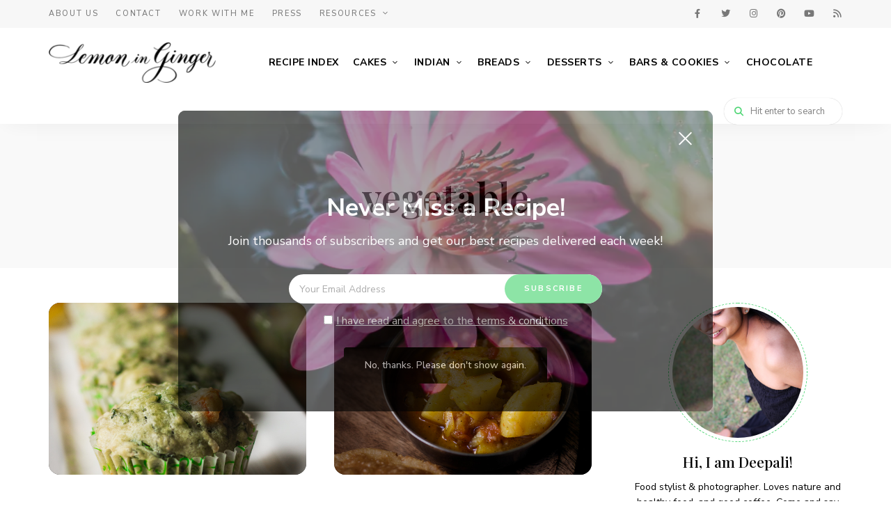

--- FILE ---
content_type: text/html; charset=UTF-8
request_url: https://lemoninginger.com/tag/vegetable/
body_size: 26318
content:
<!DOCTYPE html>
<html lang="en-US" class="no-js no-svg">
	<head>
		<link rel="alternate" href="https://lemoninginger.com/" hreflang="x-default" />

		<!-- Google Tag Manager -->
		<script>(function(w,d,s,l,i){w[l]=w[l]||[];w[l].push({'gtm.start':
															  new Date().getTime(),event:'gtm.js'});var f=d.getElementsByTagName(s)[0],
				j=d.createElement(s),dl=l!='dataLayer'?'&l='+l:'';j.async=true;j.src=
					'https://www.googletagmanager.com/gtm.js?id='+i+dl;f.parentNode.insertBefore(j,f);
									})(window,document,'script','dataLayer','GTM-PT84BT5D');</script>
		<!-- End Google Tag Manager -->

		<!-- Google tag (gtag.js) -->
		<script async src="https://www.googletagmanager.com/gtag/js?id=G-86MV08FMBW"></script>
		<script>
			window.dataLayer = window.dataLayer || [];
			function gtag(){dataLayer.push(arguments);}
			gtag('js', new Date());

			gtag('config', 'G-86MV08FMBW');
		</script>

		<meta name="google-site-verification" content="of9rf9a6YOi2kAYX2TStbW0mHAAczIDLNBkYV_O4HkU" />
		<meta charset="UTF-8">
		<meta name="viewport" content="width=device-width, initial-scale=1">
		<link rel="profile" href="//gmpg.org/xfn/11">
				<meta name='robots' content='noindex, follow' />
	<style>img:is([sizes="auto" i], [sizes^="auto," i]) { contain-intrinsic-size: 3000px 1500px }</style>
	
	<!-- This site is optimized with the Yoast SEO plugin v26.7 - https://yoast.com/wordpress/plugins/seo/ -->
	<title>vegetable | Lemon in Ginger</title>
	<meta name="description" content="vegetable," />
	<script type="application/ld+json" class="yoast-schema-graph">{"@context":"https://schema.org","@graph":[{"@type":"CollectionPage","@id":"https://lemoninginger.com/tag/vegetable/","url":"https://lemoninginger.com/tag/vegetable/","name":"vegetable | Lemon in Ginger","isPartOf":{"@id":"https://lemoninginger.com/#website"},"primaryImageOfPage":{"@id":"https://lemoninginger.com/tag/vegetable/#primaryimage"},"image":{"@id":"https://lemoninginger.com/tag/vegetable/#primaryimage"},"thumbnailUrl":"https://lemoninginger.com/wp-content/uploads/2025/01/Spinach-Cheese-Muffin-6.jpg","description":"vegetable,","breadcrumb":{"@id":"https://lemoninginger.com/tag/vegetable/#breadcrumb"},"inLanguage":"en-US"},{"@type":"ImageObject","inLanguage":"en-US","@id":"https://lemoninginger.com/tag/vegetable/#primaryimage","url":"https://lemoninginger.com/wp-content/uploads/2025/01/Spinach-Cheese-Muffin-6.jpg","contentUrl":"https://lemoninginger.com/wp-content/uploads/2025/01/Spinach-Cheese-Muffin-6.jpg","width":1150,"height":1521,"caption":"Close-up of a fluffy spinach and cheese muffin with melted cheese on top"},{"@type":"BreadcrumbList","@id":"https://lemoninginger.com/tag/vegetable/#breadcrumb","itemListElement":[{"@type":"ListItem","position":1,"name":"Lemon in Ginger","item":"https://lemoninginger.com/"},{"@type":"ListItem","position":2,"name":"vegetable"}]},{"@type":"WebSite","@id":"https://lemoninginger.com/#website","url":"https://lemoninginger.com/","name":"Lemon in Ginger | Recipes. Food. Travel. Photography.","description":"food. travel. photography.","publisher":{"@id":"https://lemoninginger.com/#organization"},"potentialAction":[{"@type":"SearchAction","target":{"@type":"EntryPoint","urlTemplate":"https://lemoninginger.com/?s={search_term_string}"},"query-input":{"@type":"PropertyValueSpecification","valueRequired":true,"valueName":"search_term_string"}}],"inLanguage":"en-US"},{"@type":"Organization","@id":"https://lemoninginger.com/#organization","name":"Lemon in Ginger","url":"https://lemoninginger.com/","logo":{"@type":"ImageObject","inLanguage":"en-US","@id":"https://lemoninginger.com/#/schema/logo/image/","url":"https://lemoninginger.com/wp-content/uploads/2022/11/LIG-Logo-02-1.png","contentUrl":"https://lemoninginger.com/wp-content/uploads/2022/11/LIG-Logo-02-1.png","width":627,"height":153,"caption":"Lemon in Ginger"},"image":{"@id":"https://lemoninginger.com/#/schema/logo/image/"},"sameAs":["https://www.facebook.com/lemoninginger","https://x.com/dipsy","https://www.pinterest.com/alika279/","https://instagram.com/lemoninginger/","https://www.youtube.com/@lemoninginger"]}]}</script>
	<!-- / Yoast SEO plugin. -->


<link rel='dns-prefetch' href='//js.hs-scripts.com' />
<link rel='dns-prefetch' href='//code.jquery.com' />
<link rel='dns-prefetch' href='//html2canvas.hertzen.com' />
<link rel='dns-prefetch' href='//cdnjs.cloudflare.com' />
<link rel='dns-prefetch' href='//stats.wp.com' />
<link rel='dns-prefetch' href='//fonts.googleapis.com' />
<link rel='preconnect' href='//c0.wp.com' />
<link rel="alternate" type="application/rss+xml" title="Lemon in Ginger &raquo; Feed" href="https://lemoninginger.com/feed/" />
<link rel="alternate" type="application/rss+xml" title="Lemon in Ginger &raquo; Comments Feed" href="https://lemoninginger.com/comments/feed/" />
<link rel="alternate" type="application/rss+xml" title="Lemon in Ginger &raquo; vegetable Tag Feed" href="https://lemoninginger.com/tag/vegetable/feed/" />
<link rel="alternate" type="application/rss+xml" title="Lemon in Ginger &raquo; Stories Feed" href="https://lemoninginger.com/web-stories/feed/"><script>(()=>{"use strict";const e=[400,500,600,700,800,900],t=e=>`wprm-min-${e}`,n=e=>`wprm-max-${e}`,s=new Set,o="ResizeObserver"in window,r=o?new ResizeObserver((e=>{for(const t of e)c(t.target)})):null,i=.5/(window.devicePixelRatio||1);function c(s){const o=s.getBoundingClientRect().width||0;for(let r=0;r<e.length;r++){const c=e[r],a=o<=c+i;o>c+i?s.classList.add(t(c)):s.classList.remove(t(c)),a?s.classList.add(n(c)):s.classList.remove(n(c))}}function a(e){s.has(e)||(s.add(e),r&&r.observe(e),c(e))}!function(e=document){e.querySelectorAll(".wprm-recipe").forEach(a)}();if(new MutationObserver((e=>{for(const t of e)for(const e of t.addedNodes)e instanceof Element&&(e.matches?.(".wprm-recipe")&&a(e),e.querySelectorAll?.(".wprm-recipe").forEach(a))})).observe(document.documentElement,{childList:!0,subtree:!0}),!o){let e=0;addEventListener("resize",(()=>{e&&cancelAnimationFrame(e),e=requestAnimationFrame((()=>s.forEach(c)))}),{passive:!0})}})();</script><script type="text/javascript">
/* <![CDATA[ */
window._wpemojiSettings = {"baseUrl":"https:\/\/s.w.org\/images\/core\/emoji\/16.0.1\/72x72\/","ext":".png","svgUrl":"https:\/\/s.w.org\/images\/core\/emoji\/16.0.1\/svg\/","svgExt":".svg","source":{"concatemoji":"https:\/\/lemoninginger.com\/wp-includes\/js\/wp-emoji-release.min.js?ver=6.8.3"}};
/*! This file is auto-generated */
!function(s,n){var o,i,e;function c(e){try{var t={supportTests:e,timestamp:(new Date).valueOf()};sessionStorage.setItem(o,JSON.stringify(t))}catch(e){}}function p(e,t,n){e.clearRect(0,0,e.canvas.width,e.canvas.height),e.fillText(t,0,0);var t=new Uint32Array(e.getImageData(0,0,e.canvas.width,e.canvas.height).data),a=(e.clearRect(0,0,e.canvas.width,e.canvas.height),e.fillText(n,0,0),new Uint32Array(e.getImageData(0,0,e.canvas.width,e.canvas.height).data));return t.every(function(e,t){return e===a[t]})}function u(e,t){e.clearRect(0,0,e.canvas.width,e.canvas.height),e.fillText(t,0,0);for(var n=e.getImageData(16,16,1,1),a=0;a<n.data.length;a++)if(0!==n.data[a])return!1;return!0}function f(e,t,n,a){switch(t){case"flag":return n(e,"\ud83c\udff3\ufe0f\u200d\u26a7\ufe0f","\ud83c\udff3\ufe0f\u200b\u26a7\ufe0f")?!1:!n(e,"\ud83c\udde8\ud83c\uddf6","\ud83c\udde8\u200b\ud83c\uddf6")&&!n(e,"\ud83c\udff4\udb40\udc67\udb40\udc62\udb40\udc65\udb40\udc6e\udb40\udc67\udb40\udc7f","\ud83c\udff4\u200b\udb40\udc67\u200b\udb40\udc62\u200b\udb40\udc65\u200b\udb40\udc6e\u200b\udb40\udc67\u200b\udb40\udc7f");case"emoji":return!a(e,"\ud83e\udedf")}return!1}function g(e,t,n,a){var r="undefined"!=typeof WorkerGlobalScope&&self instanceof WorkerGlobalScope?new OffscreenCanvas(300,150):s.createElement("canvas"),o=r.getContext("2d",{willReadFrequently:!0}),i=(o.textBaseline="top",o.font="600 32px Arial",{});return e.forEach(function(e){i[e]=t(o,e,n,a)}),i}function t(e){var t=s.createElement("script");t.src=e,t.defer=!0,s.head.appendChild(t)}"undefined"!=typeof Promise&&(o="wpEmojiSettingsSupports",i=["flag","emoji"],n.supports={everything:!0,everythingExceptFlag:!0},e=new Promise(function(e){s.addEventListener("DOMContentLoaded",e,{once:!0})}),new Promise(function(t){var n=function(){try{var e=JSON.parse(sessionStorage.getItem(o));if("object"==typeof e&&"number"==typeof e.timestamp&&(new Date).valueOf()<e.timestamp+604800&&"object"==typeof e.supportTests)return e.supportTests}catch(e){}return null}();if(!n){if("undefined"!=typeof Worker&&"undefined"!=typeof OffscreenCanvas&&"undefined"!=typeof URL&&URL.createObjectURL&&"undefined"!=typeof Blob)try{var e="postMessage("+g.toString()+"("+[JSON.stringify(i),f.toString(),p.toString(),u.toString()].join(",")+"));",a=new Blob([e],{type:"text/javascript"}),r=new Worker(URL.createObjectURL(a),{name:"wpTestEmojiSupports"});return void(r.onmessage=function(e){c(n=e.data),r.terminate(),t(n)})}catch(e){}c(n=g(i,f,p,u))}t(n)}).then(function(e){for(var t in e)n.supports[t]=e[t],n.supports.everything=n.supports.everything&&n.supports[t],"flag"!==t&&(n.supports.everythingExceptFlag=n.supports.everythingExceptFlag&&n.supports[t]);n.supports.everythingExceptFlag=n.supports.everythingExceptFlag&&!n.supports.flag,n.DOMReady=!1,n.readyCallback=function(){n.DOMReady=!0}}).then(function(){return e}).then(function(){var e;n.supports.everything||(n.readyCallback(),(e=n.source||{}).concatemoji?t(e.concatemoji):e.wpemoji&&e.twemoji&&(t(e.twemoji),t(e.wpemoji)))}))}((window,document),window._wpemojiSettings);
/* ]]> */
</script>
<link rel='stylesheet' id='wprm-public-css' href='https://lemoninginger.com/wp-content/plugins/wp-recipe-maker/dist/public-modern.css?ver=10.3.0' type='text/css' media='all' />
<link rel='stylesheet' id='tinysalt-theme-google-fonts-css' href='https://fonts.googleapis.com/css?family=Nunito+Sans%3A100%2C200%2C300%2C400%2C500%2C600%2C700%2C800%7CPlayfair+Display%3A100%2C200%2C300%2C400%2C500%2C600%2C700%2C800&#038;display=swap&#038;ver=2022061201' type='text/css' media='all' />
<link rel='stylesheet' id='slick-css' href='https://lemoninginger.com/wp-content/themes/tinysalt/assets/libs/slick/slick.css?ver=1.6.0' type='text/css' media='all' />
<link rel='stylesheet' id='font-awesome-all-css' href='https://lemoninginger.com/wp-content/themes/tinysalt/assets/fonts/font-awesome/css/all.min.css?ver=5.14.0' type='text/css' media='all' />
<link rel='stylesheet' id='elegant-font-css' href='https://lemoninginger.com/wp-content/themes/tinysalt/assets/fonts/elegant-font/font.css?ver=6.8.3' type='text/css' media='all' />
<link rel='stylesheet' id='wp-block-library-css' href='https://c0.wp.com/c/6.8.3/wp-includes/css/dist/block-library/style.min.css' type='text/css' media='all' />
<link rel='stylesheet' id='tinysalt-theme-style-css' href='https://lemoninginger.com/wp-content/themes/tinysalt/assets/css/front/main.min.css?ver=2022061201' type='text/css' media='all' />
<link rel='stylesheet' id='justified-gallery-css' href='https://lemoninginger.com/wp-content/themes/tinysalt/assets/libs/justified-gallery/justifiedGallery.min.css?ver=3.6.5' type='text/css' media='all' />
<style id='wp-emoji-styles-inline-css' type='text/css'>

	img.wp-smiley, img.emoji {
		display: inline !important;
		border: none !important;
		box-shadow: none !important;
		height: 1em !important;
		width: 1em !important;
		margin: 0 0.07em !important;
		vertical-align: -0.1em !important;
		background: none !important;
		padding: 0 !important;
	}
</style>
<style id='classic-theme-styles-inline-css' type='text/css'>
/*! This file is auto-generated */
.wp-block-button__link{color:#fff;background-color:#32373c;border-radius:9999px;box-shadow:none;text-decoration:none;padding:calc(.667em + 2px) calc(1.333em + 2px);font-size:1.125em}.wp-block-file__button{background:#32373c;color:#fff;text-decoration:none}
</style>
<style id='global-styles-inline-css' type='text/css'>
:root{--wp--preset--aspect-ratio--square: 1;--wp--preset--aspect-ratio--4-3: 4/3;--wp--preset--aspect-ratio--3-4: 3/4;--wp--preset--aspect-ratio--3-2: 3/2;--wp--preset--aspect-ratio--2-3: 2/3;--wp--preset--aspect-ratio--16-9: 16/9;--wp--preset--aspect-ratio--9-16: 9/16;--wp--preset--color--black: #000000;--wp--preset--color--cyan-bluish-gray: #abb8c3;--wp--preset--color--white: #ffffff;--wp--preset--color--pale-pink: #f78da7;--wp--preset--color--vivid-red: #cf2e2e;--wp--preset--color--luminous-vivid-orange: #ff6900;--wp--preset--color--luminous-vivid-amber: #fcb900;--wp--preset--color--light-green-cyan: #7bdcb5;--wp--preset--color--vivid-green-cyan: #00d084;--wp--preset--color--pale-cyan-blue: #8ed1fc;--wp--preset--color--vivid-cyan-blue: #0693e3;--wp--preset--color--vivid-purple: #9b51e0;--wp--preset--gradient--vivid-cyan-blue-to-vivid-purple: linear-gradient(135deg,rgba(6,147,227,1) 0%,rgb(155,81,224) 100%);--wp--preset--gradient--light-green-cyan-to-vivid-green-cyan: linear-gradient(135deg,rgb(122,220,180) 0%,rgb(0,208,130) 100%);--wp--preset--gradient--luminous-vivid-amber-to-luminous-vivid-orange: linear-gradient(135deg,rgba(252,185,0,1) 0%,rgba(255,105,0,1) 100%);--wp--preset--gradient--luminous-vivid-orange-to-vivid-red: linear-gradient(135deg,rgba(255,105,0,1) 0%,rgb(207,46,46) 100%);--wp--preset--gradient--very-light-gray-to-cyan-bluish-gray: linear-gradient(135deg,rgb(238,238,238) 0%,rgb(169,184,195) 100%);--wp--preset--gradient--cool-to-warm-spectrum: linear-gradient(135deg,rgb(74,234,220) 0%,rgb(151,120,209) 20%,rgb(207,42,186) 40%,rgb(238,44,130) 60%,rgb(251,105,98) 80%,rgb(254,248,76) 100%);--wp--preset--gradient--blush-light-purple: linear-gradient(135deg,rgb(255,206,236) 0%,rgb(152,150,240) 100%);--wp--preset--gradient--blush-bordeaux: linear-gradient(135deg,rgb(254,205,165) 0%,rgb(254,45,45) 50%,rgb(107,0,62) 100%);--wp--preset--gradient--luminous-dusk: linear-gradient(135deg,rgb(255,203,112) 0%,rgb(199,81,192) 50%,rgb(65,88,208) 100%);--wp--preset--gradient--pale-ocean: linear-gradient(135deg,rgb(255,245,203) 0%,rgb(182,227,212) 50%,rgb(51,167,181) 100%);--wp--preset--gradient--electric-grass: linear-gradient(135deg,rgb(202,248,128) 0%,rgb(113,206,126) 100%);--wp--preset--gradient--midnight: linear-gradient(135deg,rgb(2,3,129) 0%,rgb(40,116,252) 100%);--wp--preset--font-size--small: 13px;--wp--preset--font-size--medium: 20px;--wp--preset--font-size--large: 36px;--wp--preset--font-size--x-large: 42px;--wp--preset--spacing--20: 0.44rem;--wp--preset--spacing--30: 0.67rem;--wp--preset--spacing--40: 1rem;--wp--preset--spacing--50: 1.5rem;--wp--preset--spacing--60: 2.25rem;--wp--preset--spacing--70: 3.38rem;--wp--preset--spacing--80: 5.06rem;--wp--preset--shadow--natural: 6px 6px 9px rgba(0, 0, 0, 0.2);--wp--preset--shadow--deep: 12px 12px 50px rgba(0, 0, 0, 0.4);--wp--preset--shadow--sharp: 6px 6px 0px rgba(0, 0, 0, 0.2);--wp--preset--shadow--outlined: 6px 6px 0px -3px rgba(255, 255, 255, 1), 6px 6px rgba(0, 0, 0, 1);--wp--preset--shadow--crisp: 6px 6px 0px rgba(0, 0, 0, 1);}:where(.is-layout-flex){gap: 0.5em;}:where(.is-layout-grid){gap: 0.5em;}body .is-layout-flex{display: flex;}.is-layout-flex{flex-wrap: wrap;align-items: center;}.is-layout-flex > :is(*, div){margin: 0;}body .is-layout-grid{display: grid;}.is-layout-grid > :is(*, div){margin: 0;}:where(.wp-block-columns.is-layout-flex){gap: 2em;}:where(.wp-block-columns.is-layout-grid){gap: 2em;}:where(.wp-block-post-template.is-layout-flex){gap: 1.25em;}:where(.wp-block-post-template.is-layout-grid){gap: 1.25em;}.has-black-color{color: var(--wp--preset--color--black) !important;}.has-cyan-bluish-gray-color{color: var(--wp--preset--color--cyan-bluish-gray) !important;}.has-white-color{color: var(--wp--preset--color--white) !important;}.has-pale-pink-color{color: var(--wp--preset--color--pale-pink) !important;}.has-vivid-red-color{color: var(--wp--preset--color--vivid-red) !important;}.has-luminous-vivid-orange-color{color: var(--wp--preset--color--luminous-vivid-orange) !important;}.has-luminous-vivid-amber-color{color: var(--wp--preset--color--luminous-vivid-amber) !important;}.has-light-green-cyan-color{color: var(--wp--preset--color--light-green-cyan) !important;}.has-vivid-green-cyan-color{color: var(--wp--preset--color--vivid-green-cyan) !important;}.has-pale-cyan-blue-color{color: var(--wp--preset--color--pale-cyan-blue) !important;}.has-vivid-cyan-blue-color{color: var(--wp--preset--color--vivid-cyan-blue) !important;}.has-vivid-purple-color{color: var(--wp--preset--color--vivid-purple) !important;}.has-black-background-color{background-color: var(--wp--preset--color--black) !important;}.has-cyan-bluish-gray-background-color{background-color: var(--wp--preset--color--cyan-bluish-gray) !important;}.has-white-background-color{background-color: var(--wp--preset--color--white) !important;}.has-pale-pink-background-color{background-color: var(--wp--preset--color--pale-pink) !important;}.has-vivid-red-background-color{background-color: var(--wp--preset--color--vivid-red) !important;}.has-luminous-vivid-orange-background-color{background-color: var(--wp--preset--color--luminous-vivid-orange) !important;}.has-luminous-vivid-amber-background-color{background-color: var(--wp--preset--color--luminous-vivid-amber) !important;}.has-light-green-cyan-background-color{background-color: var(--wp--preset--color--light-green-cyan) !important;}.has-vivid-green-cyan-background-color{background-color: var(--wp--preset--color--vivid-green-cyan) !important;}.has-pale-cyan-blue-background-color{background-color: var(--wp--preset--color--pale-cyan-blue) !important;}.has-vivid-cyan-blue-background-color{background-color: var(--wp--preset--color--vivid-cyan-blue) !important;}.has-vivid-purple-background-color{background-color: var(--wp--preset--color--vivid-purple) !important;}.has-black-border-color{border-color: var(--wp--preset--color--black) !important;}.has-cyan-bluish-gray-border-color{border-color: var(--wp--preset--color--cyan-bluish-gray) !important;}.has-white-border-color{border-color: var(--wp--preset--color--white) !important;}.has-pale-pink-border-color{border-color: var(--wp--preset--color--pale-pink) !important;}.has-vivid-red-border-color{border-color: var(--wp--preset--color--vivid-red) !important;}.has-luminous-vivid-orange-border-color{border-color: var(--wp--preset--color--luminous-vivid-orange) !important;}.has-luminous-vivid-amber-border-color{border-color: var(--wp--preset--color--luminous-vivid-amber) !important;}.has-light-green-cyan-border-color{border-color: var(--wp--preset--color--light-green-cyan) !important;}.has-vivid-green-cyan-border-color{border-color: var(--wp--preset--color--vivid-green-cyan) !important;}.has-pale-cyan-blue-border-color{border-color: var(--wp--preset--color--pale-cyan-blue) !important;}.has-vivid-cyan-blue-border-color{border-color: var(--wp--preset--color--vivid-cyan-blue) !important;}.has-vivid-purple-border-color{border-color: var(--wp--preset--color--vivid-purple) !important;}.has-vivid-cyan-blue-to-vivid-purple-gradient-background{background: var(--wp--preset--gradient--vivid-cyan-blue-to-vivid-purple) !important;}.has-light-green-cyan-to-vivid-green-cyan-gradient-background{background: var(--wp--preset--gradient--light-green-cyan-to-vivid-green-cyan) !important;}.has-luminous-vivid-amber-to-luminous-vivid-orange-gradient-background{background: var(--wp--preset--gradient--luminous-vivid-amber-to-luminous-vivid-orange) !important;}.has-luminous-vivid-orange-to-vivid-red-gradient-background{background: var(--wp--preset--gradient--luminous-vivid-orange-to-vivid-red) !important;}.has-very-light-gray-to-cyan-bluish-gray-gradient-background{background: var(--wp--preset--gradient--very-light-gray-to-cyan-bluish-gray) !important;}.has-cool-to-warm-spectrum-gradient-background{background: var(--wp--preset--gradient--cool-to-warm-spectrum) !important;}.has-blush-light-purple-gradient-background{background: var(--wp--preset--gradient--blush-light-purple) !important;}.has-blush-bordeaux-gradient-background{background: var(--wp--preset--gradient--blush-bordeaux) !important;}.has-luminous-dusk-gradient-background{background: var(--wp--preset--gradient--luminous-dusk) !important;}.has-pale-ocean-gradient-background{background: var(--wp--preset--gradient--pale-ocean) !important;}.has-electric-grass-gradient-background{background: var(--wp--preset--gradient--electric-grass) !important;}.has-midnight-gradient-background{background: var(--wp--preset--gradient--midnight) !important;}.has-small-font-size{font-size: var(--wp--preset--font-size--small) !important;}.has-medium-font-size{font-size: var(--wp--preset--font-size--medium) !important;}.has-large-font-size{font-size: var(--wp--preset--font-size--large) !important;}.has-x-large-font-size{font-size: var(--wp--preset--font-size--x-large) !important;}
:where(.wp-block-post-template.is-layout-flex){gap: 1.25em;}:where(.wp-block-post-template.is-layout-grid){gap: 1.25em;}
:where(.wp-block-columns.is-layout-flex){gap: 2em;}:where(.wp-block-columns.is-layout-grid){gap: 2em;}
:root :where(.wp-block-pullquote){font-size: 1.5em;line-height: 1.6;}
</style>
<link rel='stylesheet' id='contact-form-7-css' href='https://lemoninginger.com/wp-content/plugins/contact-form-7/includes/css/styles.css?ver=6.1.4' type='text/css' media='all' />
<link rel='stylesheet' id='tinysalt-child-theme-style-css' href='https://lemoninginger.com/wp-content/themes/tinysalt-child/style.css?ver=6.8.3' type='text/css' media='all' />
<style id='tinysalt-child-theme-style-inline-css' type='text/css'>
:root { --light-bg-color: #ffffff; }  .sidemenu.light-color .container, .sidemenu.dark-color .container { background-color: #FFFFFF; } .sidemenu.light-color .container, .sidemenu.dark-color .container { color: #111111; } .wprm-recipe-container { display: none; }  .header-top-bar, .header-top-bar .secondary-navigation .sub-menu { background-color: #f7f7f7; } .header-top-bar, .header-top-bar .secondary-navigation .sub-menu { color: #595959; } .site-footer-top-logo .footer-logo hr { background-color: #ededed; }       
.site-header .primary-menu > li > a {
	font-size: 14px;
}
</style>
<link rel='stylesheet' id='fontawesome-css-cdn-css' href='https://cdnjs.cloudflare.com/ajax/libs/font-awesome/6.2.0/css/all.min.css?ver=6.8.3' type='text/css' media='all' />
<link rel='stylesheet' id='tablepress-default-css' href='https://lemoninginger.com/wp-content/plugins/tablepress/css/build/default.css?ver=3.2.6' type='text/css' media='all' />
<script type="text/javascript" src="https://c0.wp.com/c/6.8.3/wp-includes/js/jquery/jquery.min.js" id="jquery-core-js"></script>
<script type="text/javascript" src="https://c0.wp.com/c/6.8.3/wp-includes/js/jquery/jquery-migrate.min.js" id="jquery-migrate-js"></script>
<script type="text/javascript" src="https://lemoninginger.com/wp-content/themes/tinysalt/assets/js/libs/modernizr.min.js?ver=3.3.1" id="modernizr-js"></script>
<!--[if lt IE 9]>
<script type="text/javascript" src="https://lemoninginger.com/wp-content/themes/tinysalt/assets/js/libs/html5shiv.min.js?ver=3.7.3" id="html5shiv-js"></script>
<![endif]-->
<link rel="https://api.w.org/" href="https://lemoninginger.com/wp-json/" /><link rel="alternate" title="JSON" type="application/json" href="https://lemoninginger.com/wp-json/wp/v2/tags/534" /><link rel="EditURI" type="application/rsd+xml" title="RSD" href="https://lemoninginger.com/xmlrpc.php?rsd" />
<meta name="generator" content="WordPress 6.8.3" />
			<!-- DO NOT COPY THIS SNIPPET! Start of Page Analytics Tracking for HubSpot WordPress plugin v11.3.37-->
			<script class="hsq-set-content-id" data-content-id="listing-page">
				var _hsq = _hsq || [];
				_hsq.push(["setContentType", "listing-page"]);
			</script>
			<!-- DO NOT COPY THIS SNIPPET! End of Page Analytics Tracking for HubSpot WordPress plugin -->
			<style type="text/css"> .tippy-box[data-theme~="wprm"] { background-color: #333333; color: #FFFFFF; } .tippy-box[data-theme~="wprm"][data-placement^="top"] > .tippy-arrow::before { border-top-color: #333333; } .tippy-box[data-theme~="wprm"][data-placement^="bottom"] > .tippy-arrow::before { border-bottom-color: #333333; } .tippy-box[data-theme~="wprm"][data-placement^="left"] > .tippy-arrow::before { border-left-color: #333333; } .tippy-box[data-theme~="wprm"][data-placement^="right"] > .tippy-arrow::before { border-right-color: #333333; } .tippy-box[data-theme~="wprm"] a { color: #FFFFFF; } .wprm-comment-rating svg { width: 18px !important; height: 18px !important; } img.wprm-comment-rating { width: 90px !important; height: 18px !important; } body { --comment-rating-star-color: #343434; } body { --wprm-popup-font-size: 16px; } body { --wprm-popup-background: #ffffff; } body { --wprm-popup-title: #000000; } body { --wprm-popup-content: #444444; } body { --wprm-popup-button-background: #444444; } body { --wprm-popup-button-text: #ffffff; } body { --wprm-popup-accent: #747B2D; }</style><style type="text/css">.wprm-glossary-term {color: #5A822B;text-decoration: underline;cursor: help;}</style><style type="text/css">.wprm-recipe-template-snippet-basic-buttons {
    font-family: inherit; /* wprm_font_family type=font */
    font-size: 0.9em; /* wprm_font_size type=font_size */
    text-align: center; /* wprm_text_align type=align */
    margin-top: 0px; /* wprm_margin_top type=size */
    margin-bottom: 10px; /* wprm_margin_bottom type=size */
}
.wprm-recipe-template-snippet-basic-buttons a  {
    margin: 5px; /* wprm_margin_button type=size */
    margin: 5px; /* wprm_margin_button type=size */
}

.wprm-recipe-template-snippet-basic-buttons a:first-child {
    margin-left: 0;
}
.wprm-recipe-template-snippet-basic-buttons a:last-child {
    margin-right: 0;
}.wprm-recipe-template-compact {
    margin: 20px auto;
    background-color: #fafafa; /* wprm_background type=color */
    font-family: -apple-system, BlinkMacSystemFont, "Segoe UI", Roboto, Oxygen-Sans, Ubuntu, Cantarell, "Helvetica Neue", sans-serif; /* wprm_main_font_family type=font */
    font-size: 0.9em; /* wprm_main_font_size type=font_size */
    line-height: 1.5em; /* wprm_main_line_height type=font_size */
    color: #333333; /* wprm_main_text type=color */
    max-width: 650px; /* wprm_max_width type=size */
}
.wprm-recipe-template-compact a {
    color: #3498db; /* wprm_link type=color */
}
.wprm-recipe-template-compact p, .wprm-recipe-template-compact li {
    font-family: -apple-system, BlinkMacSystemFont, "Segoe UI", Roboto, Oxygen-Sans, Ubuntu, Cantarell, "Helvetica Neue", sans-serif; /* wprm_main_font_family type=font */
    font-size: 1em !important;
    line-height: 1.5em !important; /* wprm_main_line_height type=font_size */
}
.wprm-recipe-template-compact li {
    margin: 0 0 0 32px !important;
    padding: 0 !important;
}
.rtl .wprm-recipe-template-compact li {
    margin: 0 32px 0 0 !important;
}
.wprm-recipe-template-compact ol, .wprm-recipe-template-compact ul {
    margin: 0 !important;
    padding: 0 !important;
}
.wprm-recipe-template-compact br {
    display: none;
}
.wprm-recipe-template-compact .wprm-recipe-name,
.wprm-recipe-template-compact .wprm-recipe-header {
    font-family: -apple-system, BlinkMacSystemFont, "Segoe UI", Roboto, Oxygen-Sans, Ubuntu, Cantarell, "Helvetica Neue", sans-serif; /* wprm_header_font_family type=font */
    color: #000000; /* wprm_header_text type=color */
    line-height: 1.3em; /* wprm_header_line_height type=font_size */
}
.wprm-recipe-template-compact .wprm-recipe-header * {
    font-family: -apple-system, BlinkMacSystemFont, "Segoe UI", Roboto, Oxygen-Sans, Ubuntu, Cantarell, "Helvetica Neue", sans-serif; /* wprm_main_font_family type=font */
}
.wprm-recipe-template-compact h1,
.wprm-recipe-template-compact h2,
.wprm-recipe-template-compact h3,
.wprm-recipe-template-compact h4,
.wprm-recipe-template-compact h5,
.wprm-recipe-template-compact h6 {
    font-family: -apple-system, BlinkMacSystemFont, "Segoe UI", Roboto, Oxygen-Sans, Ubuntu, Cantarell, "Helvetica Neue", sans-serif; /* wprm_header_font_family type=font */
    color: #212121; /* wprm_header_text type=color */
    line-height: 1.3em; /* wprm_header_line_height type=font_size */
    margin: 0 !important;
    padding: 0 !important;
}
.wprm-recipe-template-compact .wprm-recipe-header {
    margin-top: 1.2em !important;
}
.wprm-recipe-template-compact h1 {
    font-size: 2em; /* wprm_h1_size type=font_size */
}
.wprm-recipe-template-compact h2 {
    font-size: 1.8em; /* wprm_h2_size type=font_size */
}
.wprm-recipe-template-compact h3 {
    font-size: 1.2em; /* wprm_h3_size type=font_size */
}
.wprm-recipe-template-compact h4 {
    font-size: 1em; /* wprm_h4_size type=font_size */
}
.wprm-recipe-template-compact h5 {
    font-size: 1em; /* wprm_h5_size type=font_size */
}
.wprm-recipe-template-compact h6 {
    font-size: 1em; /* wprm_h6_size type=font_size */
}.wprm-recipe-template-compact {
	border-style: solid; /* wprm_border_style type=border */
	border-width: 1px; /* wprm_border_width type=size */
	border-color: #777777; /* wprm_border type=color */
	border-radius: 0px; /* wprm_border_radius type=size */
	padding: 10px;
}.wprm-recipe-template-compact-howto {
    margin: 20px auto;
    background-color: #fafafa; /* wprm_background type=color */
    font-family: -apple-system, BlinkMacSystemFont, "Segoe UI", Roboto, Oxygen-Sans, Ubuntu, Cantarell, "Helvetica Neue", sans-serif; /* wprm_main_font_family type=font */
    font-size: 0.9em; /* wprm_main_font_size type=font_size */
    line-height: 1.5em; /* wprm_main_line_height type=font_size */
    color: #333333; /* wprm_main_text type=color */
    max-width: 650px; /* wprm_max_width type=size */
}
.wprm-recipe-template-compact-howto a {
    color: #3498db; /* wprm_link type=color */
}
.wprm-recipe-template-compact-howto p, .wprm-recipe-template-compact-howto li {
    font-family: -apple-system, BlinkMacSystemFont, "Segoe UI", Roboto, Oxygen-Sans, Ubuntu, Cantarell, "Helvetica Neue", sans-serif; /* wprm_main_font_family type=font */
    font-size: 1em !important;
    line-height: 1.5em !important; /* wprm_main_line_height type=font_size */
}
.wprm-recipe-template-compact-howto li {
    margin: 0 0 0 32px !important;
    padding: 0 !important;
}
.rtl .wprm-recipe-template-compact-howto li {
    margin: 0 32px 0 0 !important;
}
.wprm-recipe-template-compact-howto ol, .wprm-recipe-template-compact-howto ul {
    margin: 0 !important;
    padding: 0 !important;
}
.wprm-recipe-template-compact-howto br {
    display: none;
}
.wprm-recipe-template-compact-howto .wprm-recipe-name,
.wprm-recipe-template-compact-howto .wprm-recipe-header {
    font-family: -apple-system, BlinkMacSystemFont, "Segoe UI", Roboto, Oxygen-Sans, Ubuntu, Cantarell, "Helvetica Neue", sans-serif; /* wprm_header_font_family type=font */
    color: #000000; /* wprm_header_text type=color */
    line-height: 1.3em; /* wprm_header_line_height type=font_size */
}
.wprm-recipe-template-compact-howto .wprm-recipe-header * {
    font-family: -apple-system, BlinkMacSystemFont, "Segoe UI", Roboto, Oxygen-Sans, Ubuntu, Cantarell, "Helvetica Neue", sans-serif; /* wprm_main_font_family type=font */
}
.wprm-recipe-template-compact-howto h1,
.wprm-recipe-template-compact-howto h2,
.wprm-recipe-template-compact-howto h3,
.wprm-recipe-template-compact-howto h4,
.wprm-recipe-template-compact-howto h5,
.wprm-recipe-template-compact-howto h6 {
    font-family: -apple-system, BlinkMacSystemFont, "Segoe UI", Roboto, Oxygen-Sans, Ubuntu, Cantarell, "Helvetica Neue", sans-serif; /* wprm_header_font_family type=font */
    color: #212121; /* wprm_header_text type=color */
    line-height: 1.3em; /* wprm_header_line_height type=font_size */
    margin: 0 !important;
    padding: 0 !important;
}
.wprm-recipe-template-compact-howto .wprm-recipe-header {
    margin-top: 1.2em !important;
}
.wprm-recipe-template-compact-howto h1 {
    font-size: 2em; /* wprm_h1_size type=font_size */
}
.wprm-recipe-template-compact-howto h2 {
    font-size: 1.8em; /* wprm_h2_size type=font_size */
}
.wprm-recipe-template-compact-howto h3 {
    font-size: 1.2em; /* wprm_h3_size type=font_size */
}
.wprm-recipe-template-compact-howto h4 {
    font-size: 1em; /* wprm_h4_size type=font_size */
}
.wprm-recipe-template-compact-howto h5 {
    font-size: 1em; /* wprm_h5_size type=font_size */
}
.wprm-recipe-template-compact-howto h6 {
    font-size: 1em; /* wprm_h6_size type=font_size */
}.wprm-recipe-template-compact-howto {
	border-style: solid; /* wprm_border_style type=border */
	border-width: 1px; /* wprm_border_width type=size */
	border-color: #777777; /* wprm_border type=color */
	border-radius: 0px; /* wprm_border_radius type=size */
	padding: 10px;
}.wprm-recipe-template-chic {
    margin: 20px auto;
    background-color: #fafafa; /* wprm_background type=color */
    font-family: -apple-system, BlinkMacSystemFont, "Segoe UI", Roboto, Oxygen-Sans, Ubuntu, Cantarell, "Helvetica Neue", sans-serif; /* wprm_main_font_family type=font */
    font-size: 0.9em; /* wprm_main_font_size type=font_size */
    line-height: 1.5em; /* wprm_main_line_height type=font_size */
    color: #333333; /* wprm_main_text type=color */
    max-width: 650px; /* wprm_max_width type=size */
}
.wprm-recipe-template-chic a {
    color: #3498db; /* wprm_link type=color */
}
.wprm-recipe-template-chic p, .wprm-recipe-template-chic li {
    font-family: -apple-system, BlinkMacSystemFont, "Segoe UI", Roboto, Oxygen-Sans, Ubuntu, Cantarell, "Helvetica Neue", sans-serif; /* wprm_main_font_family type=font */
    font-size: 1em !important;
    line-height: 1.5em !important; /* wprm_main_line_height type=font_size */
}
.wprm-recipe-template-chic li {
    margin: 0 0 0 32px !important;
    padding: 0 !important;
}
.rtl .wprm-recipe-template-chic li {
    margin: 0 32px 0 0 !important;
}
.wprm-recipe-template-chic ol, .wprm-recipe-template-chic ul {
    margin: 0 !important;
    padding: 0 !important;
}
.wprm-recipe-template-chic br {
    display: none;
}
.wprm-recipe-template-chic .wprm-recipe-name,
.wprm-recipe-template-chic .wprm-recipe-header {
    font-family: -apple-system, BlinkMacSystemFont, "Segoe UI", Roboto, Oxygen-Sans, Ubuntu, Cantarell, "Helvetica Neue", sans-serif; /* wprm_header_font_family type=font */
    color: #000000; /* wprm_header_text type=color */
    line-height: 1.3em; /* wprm_header_line_height type=font_size */
}
.wprm-recipe-template-chic .wprm-recipe-header * {
    font-family: -apple-system, BlinkMacSystemFont, "Segoe UI", Roboto, Oxygen-Sans, Ubuntu, Cantarell, "Helvetica Neue", sans-serif; /* wprm_main_font_family type=font */
}
.wprm-recipe-template-chic h1,
.wprm-recipe-template-chic h2,
.wprm-recipe-template-chic h3,
.wprm-recipe-template-chic h4,
.wprm-recipe-template-chic h5,
.wprm-recipe-template-chic h6 {
    font-family: -apple-system, BlinkMacSystemFont, "Segoe UI", Roboto, Oxygen-Sans, Ubuntu, Cantarell, "Helvetica Neue", sans-serif; /* wprm_header_font_family type=font */
    color: #212121; /* wprm_header_text type=color */
    line-height: 1.3em; /* wprm_header_line_height type=font_size */
    margin: 0 !important;
    padding: 0 !important;
}
.wprm-recipe-template-chic .wprm-recipe-header {
    margin-top: 1.2em !important;
}
.wprm-recipe-template-chic h1 {
    font-size: 2em; /* wprm_h1_size type=font_size */
}
.wprm-recipe-template-chic h2 {
    font-size: 1.8em; /* wprm_h2_size type=font_size */
}
.wprm-recipe-template-chic h3 {
    font-size: 1.2em; /* wprm_h3_size type=font_size */
}
.wprm-recipe-template-chic h4 {
    font-size: 1em; /* wprm_h4_size type=font_size */
}
.wprm-recipe-template-chic h5 {
    font-size: 1em; /* wprm_h5_size type=font_size */
}
.wprm-recipe-template-chic h6 {
    font-size: 1em; /* wprm_h6_size type=font_size */
}.wprm-recipe-template-chic {
    font-size: 1em; /* wprm_main_font_size type=font_size */
	border-style: solid; /* wprm_border_style type=border */
	border-width: 1px; /* wprm_border_width type=size */
	border-color: #E0E0E0; /* wprm_border type=color */
    padding: 10px;
    background-color: #ffffff; /* wprm_background type=color */
    max-width: 950px; /* wprm_max_width type=size */
}
.wprm-recipe-template-chic a {
    color: #5A822B; /* wprm_link type=color */
}
.wprm-recipe-template-chic .wprm-recipe-name {
    line-height: 1.3em;
    font-weight: bold;
}
.wprm-recipe-template-chic .wprm-template-chic-buttons {
	clear: both;
    font-size: 0.9em;
    text-align: center;
}
.wprm-recipe-template-chic .wprm-template-chic-buttons .wprm-recipe-icon {
    margin-right: 5px;
}
.wprm-recipe-template-chic .wprm-recipe-header {
	margin-bottom: 0.5em !important;
}
.wprm-recipe-template-chic .wprm-nutrition-label-container {
	font-size: 0.9em;
}
.wprm-recipe-template-chic .wprm-call-to-action {
	border-radius: 3px;
}</style>	<style>img#wpstats{display:none}</style>
		
<!-- Jetpack Open Graph Tags -->
<meta property="og:type" content="website" />
<meta property="og:title" content="vegetable | Lemon in Ginger" />
<meta property="og:url" content="https://lemoninginger.com/tag/vegetable/" />
<meta property="og:site_name" content="Lemon in Ginger" />
<meta property="og:image" content="https://s0.wp.com/i/blank.jpg" />
<meta property="og:image:width" content="200" />
<meta property="og:image:height" content="200" />
<meta property="og:image:alt" content="" />
<meta property="og:locale" content="en_US" />

<!-- End Jetpack Open Graph Tags -->
<link rel="icon" href="https://lemoninginger.com/wp-content/uploads/2022/10/Favicon-2.png" sizes="32x32" />
<link rel="icon" href="https://lemoninginger.com/wp-content/uploads/2022/10/Favicon-2.png" sizes="192x192" />
<link rel="apple-touch-icon" href="https://lemoninginger.com/wp-content/uploads/2022/10/Favicon-2.png" />
<meta name="msapplication-TileImage" content="https://lemoninginger.com/wp-content/uploads/2022/10/Favicon-2.png" />
		<style type="text/css" id="wp-custom-css">
			a.footer-cr-logo img { width: auto; }		</style>
		
		<script>
			const wp_ajax_url = "https://lemoninginger.com/wp-admin/admin-ajax.php";
			const home_url = "https://lemoninginger.com";
		</script>


		<script async src="https://pagead2.googlesyndication.com/pagead/js/adsbygoogle.js?client=ca-pub-2655636018611254"
				crossorigin="anonymous"></script>


		<script type="application/ld+json">
			{
			  "@context": "https://schema.org",
			  "@type": "WebSite",
			  "url": "https://lemoninginger.com/",
			  "potentialAction": {
				"@type": "SearchAction",
				"target": "https://lemoninginger.com/?s={search_term_string}",
				"query-input": "required name=search_term_string"
			  }
			}
		</script>

		<script type="text/javascript">
			(function(c,l,a,r,i,t,y){
				c[a]=c[a]||function(){(c[a].q=c[a].q||[]).push(arguments)};
				t=l.createElement(r);t.async=1;t.src="https://www.clarity.ms/tag/"+i;
				y=l.getElementsByTagName(r)[0];y.parentNode.insertBefore(t,y);
			})(window, document, "clarity", "script", "pkix2cfazg");
		</script>

	</head>

	<body class="archive tag tag-vegetable tag-534 wp-custom-logo wp-embed-responsive wp-theme-tinysalt wp-child-theme-tinysalt-child thumbnail-rounded light-color">



		<!-- Google Tag Manager (noscript) -->
		<noscript><iframe src="https://www.googletagmanager.com/ns.html?id=GTM-PT84BT5D"
						  height="0" width="0" style="display:none;visibility:hidden"></iframe></noscript>
		<!-- End Google Tag Manager (noscript) -->

				
		<div id="page">
			<header id="masthead" class="site-header site-header-layout-2 light-color show-top-bar show-social mobile-search" data-sticky="sticky-scroll-up">        <div class="header-top-bar">
            <div class="container"><nav id="secondary-navigation" class="secondary-navigation"><ul id="menu-secondary-menu" class="secondary-menu"><li id="menu-item-350" class="menu-item menu-item-type-post_type menu-item-object-page menu-item-350"><a href="https://lemoninginger.com/about/">About Us</a></li>
<li id="menu-item-216" class="menu-item menu-item-type-post_type menu-item-object-page menu-item-216"><a href="https://lemoninginger.com/contact-me/">Contact</a></li>
<li id="menu-item-13197" class="menu-item menu-item-type-post_type menu-item-object-page menu-item-13197"><a href="https://lemoninginger.com/work-with-me/">Work With Me</a></li>
<li id="menu-item-13515" class="menu-item menu-item-type-post_type menu-item-object-page menu-item-13515"><a href="https://lemoninginger.com/press/">Press</a></li>
<li id="menu-item-13562" class="menu-item menu-item-type-custom menu-item-object-custom menu-item-has-children menu-item-13562"><a>Resources</a>
<ul class="sub-menu" style="display: none;">
	<li id="menu-item-13563" class="menu-item menu-item-type-post_type menu-item-object-page menu-item-13563"><a href="https://lemoninginger.com/cooking-measurements-and-kitchen-conversions-guide/">Kitchen Conversion Guide</a></li>
	<li id="menu-item-13587" class="menu-item menu-item-type-post_type menu-item-object-page menu-item-13587"><a href="https://lemoninginger.com/glossary/">Glossary</a></li>
</ul>
</li>
</ul></nav><nav class="social-navigation"><ul id="menu-social-menu" class="social-nav menu"><li id="menu-item-199" class="menu-item menu-item-type-custom menu-item-object-custom menu-item-199"><a href="https://www.facebook.com/lemoninginger">facebook</a></li>
<li id="menu-item-200" class="menu-item menu-item-type-custom menu-item-object-custom menu-item-200"><a href="https://twitter.com/dipsy">twitter</a></li>
<li id="menu-item-201" class="menu-item menu-item-type-custom menu-item-object-custom menu-item-201"><a href="https://instagram.com/lemoninginger/">instagram</a></li>
<li id="menu-item-202" class="menu-item menu-item-type-custom menu-item-object-custom menu-item-202"><a href="https://www.pinterest.com/alika279/">pinterest</a></li>
<li id="menu-item-203" class="menu-item menu-item-type-custom menu-item-object-custom menu-item-203"><a href="https://www.youtube.com/@lemoninginger">youtube</a></li>
<li id="menu-item-13168" class="menu-item menu-item-type-custom menu-item-object-custom menu-item-13168"><a href="https://lemoninginger.com/feed">feed</a></li>
</ul></nav>            </div>
        </div>
    <div class="site-header-main">
        <div class="container">
            <!-- .site-branding -->
            <div class="header-section branding header-left">
                <div class="site-branding hide-title-tagline">
                    
        <a href="https://lemoninginger.com/" class="custom-logo-link" rel="home" itemprop="url">
			<img width="240" height="59" src="https://lemoninginger.com/wp-content/uploads/2022/11/LIG-Logo-02-1.png" class="custom-logo" alt="Lemon in Ginger" decoding="async" srcset="https://lemoninginger.com/wp-content/uploads/2022/11/LIG-Logo-02-1.png 627w, https://lemoninginger.com/wp-content/uploads/2022/11/LIG-Logo-02-1-300x73.png 300w, https://lemoninginger.com/wp-content/uploads/2022/11/LIG-Logo-02-1-600x146.png 600w, https://lemoninginger.com/wp-content/uploads/2022/11/LIG-Logo-02-1-550x134.png 550w, https://lemoninginger.com/wp-content/uploads/2022/11/LIG-Logo-02-1-370x90.png 370w, https://lemoninginger.com/wp-content/uploads/2022/11/LIG-Logo-02-1-255x62.png 255w, https://lemoninginger.com/wp-content/uploads/2022/11/LIG-Logo-02-1-150x37.png 150w" sizes="(max-width: 240px) 100vw, 240px" />		</a>                    <p class="site-title">
                        <a href="https://lemoninginger.com/" rel="home">Lemon in Ginger</a>
                    </p>                        <p class="site-description">food. travel. photography.</p>                 </div>
            </div> <!-- end of .site-branding -->
                                    <div class="header-section menu"><nav id="site-navigation" class="main-navigation"><ul id="menu-main-menu" class="primary-menu"><li id="menu-item-207" class="menu-item menu-item-type-post_type menu-item-object-page menu-item-207"><a href="https://lemoninginger.com/recipe-index/">Recipe Index</a></li>
<li id="menu-item-13418" class="menu-item menu-item-type-taxonomy menu-item-object-category menu-item-has-children menu-item-13418"><a href="https://lemoninginger.com/eggless-baking/cakes/">Cakes</a>
<ul class="sub-menu" style="display: none;">
	<li id="menu-item-13424" class="menu-item menu-item-type-taxonomy menu-item-object-category menu-item-13424"><a href="https://lemoninginger.com/eggless-baking/cakes/bundt-cakes/">Bundt Cakes</a></li>
	<li id="menu-item-13425" class="menu-item menu-item-type-taxonomy menu-item-object-category menu-item-13425"><a href="https://lemoninginger.com/eggless-baking/cakes/carrot-cakes/">Carrot Cakes</a></li>
	<li id="menu-item-13426" class="menu-item menu-item-type-taxonomy menu-item-object-category menu-item-13426"><a href="https://lemoninginger.com/eggless-baking/cakes/coffee-cakes/">Coffee Cakes</a></li>
	<li id="menu-item-13427" class="menu-item menu-item-type-taxonomy menu-item-object-category menu-item-13427"><a href="https://lemoninginger.com/eggless-baking/cakes/fruit-cakes/">Fruit Cakes</a></li>
	<li id="menu-item-13454" class="menu-item menu-item-type-taxonomy menu-item-object-category menu-item-13454"><a href="https://lemoninginger.com/eggless-baking/cupcakes/">Cupcakes</a></li>
	<li id="menu-item-13455" class="menu-item menu-item-type-taxonomy menu-item-object-category menu-item-13455"><a href="https://lemoninginger.com/eggless-baking/cakes/layer-cakes/">Layer Cakes</a></li>
	<li id="menu-item-13456" class="menu-item menu-item-type-taxonomy menu-item-object-category menu-item-13456"><a href="https://lemoninginger.com/eggless-baking/cakes/liquor-cakes/">Liquor Cakes</a></li>
	<li id="menu-item-13457" class="menu-item menu-item-type-taxonomy menu-item-object-category menu-item-13457"><a href="https://lemoninginger.com/eggless-baking/cakes/theme-cakes/">Theme Cakes</a></li>
	<li id="menu-item-13458" class="menu-item menu-item-type-taxonomy menu-item-object-category menu-item-13458"><a href="https://lemoninginger.com/eggless-baking/cakes/tea-cakes/">Tea Cakes</a></li>
	<li id="menu-item-13459" class="menu-item menu-item-type-taxonomy menu-item-object-category menu-item-13459"><a href="https://lemoninginger.com/eggless-baking/cakes/sheet-cakes/">Sheet Cakes</a></li>
	<li id="menu-item-13460" class="menu-item menu-item-type-taxonomy menu-item-object-category menu-item-13460"><a href="https://lemoninginger.com/eggless-baking/cakes/upside-down-cakes/">Upside-Down Cakes</a></li>
</ul>
</li>
<li id="menu-item-13419" class="menu-item menu-item-type-taxonomy menu-item-object-category menu-item-has-children menu-item-13419"><a href="https://lemoninginger.com/indian/">Indian</a>
<ul class="sub-menu" style="display: none;">
	<li id="menu-item-13446" class="menu-item menu-item-type-taxonomy menu-item-object-category menu-item-13446"><a href="https://lemoninginger.com/indian/dal-curries/">Dal &amp; Curries</a></li>
	<li id="menu-item-13428" class="menu-item menu-item-type-taxonomy menu-item-object-category menu-item-13428"><a href="https://lemoninginger.com/indian/indian-bread/">Indian Bread</a></li>
	<li id="menu-item-13429" class="menu-item menu-item-type-taxonomy menu-item-object-category menu-item-13429"><a href="https://lemoninginger.com/indian/jain-food/">Jain Food</a></li>
	<li id="menu-item-13431" class="menu-item menu-item-type-taxonomy menu-item-object-category menu-item-13431"><a href="https://lemoninginger.com/indian/sabzi/">Sabzi</a></li>
</ul>
</li>
<li id="menu-item-13420" class="menu-item menu-item-type-taxonomy menu-item-object-category menu-item-has-children menu-item-13420"><a href="https://lemoninginger.com/eggless-baking/breads/">Breads</a>
<ul class="sub-menu" style="display: none;">
	<li id="menu-item-13441" class="menu-item menu-item-type-taxonomy menu-item-object-category menu-item-13441"><a href="https://lemoninginger.com/eggless-baking/breads/pizza/">Pizza</a></li>
	<li id="menu-item-13438" class="menu-item menu-item-type-taxonomy menu-item-object-category menu-item-13438"><a href="https://lemoninginger.com/eggless-baking/breads/focaccia/">Focaccia</a></li>
	<li id="menu-item-13443" class="menu-item menu-item-type-taxonomy menu-item-object-category menu-item-13443"><a href="https://lemoninginger.com/eggless-baking/breads/rolls-and-buns/">Rolls &amp; Buns</a></li>
	<li id="menu-item-13439" class="menu-item menu-item-type-taxonomy menu-item-object-category menu-item-13439"><a href="https://lemoninginger.com/eggless-baking/breads/loaf/">Loaf</a></li>
	<li id="menu-item-13440" class="menu-item menu-item-type-taxonomy menu-item-object-category menu-item-13440"><a href="https://lemoninginger.com/eggless-baking/breads/no-knead/">No-Knead</a></li>
	<li id="menu-item-13442" class="menu-item menu-item-type-taxonomy menu-item-object-category menu-item-13442"><a href="https://lemoninginger.com/eggless-baking/breads/quickbread/">Quickbread</a></li>
	<li id="menu-item-13444" class="menu-item menu-item-type-taxonomy menu-item-object-category menu-item-13444"><a href="https://lemoninginger.com/eggless-baking/breads/scones/">Scones</a></li>
</ul>
</li>
<li id="menu-item-13421" class="menu-item menu-item-type-taxonomy menu-item-object-category menu-item-has-children menu-item-13421"><a href="https://lemoninginger.com/desserts/">Desserts</a>
<ul class="sub-menu" style="display: none;">
	<li id="menu-item-13435" class="menu-item menu-item-type-taxonomy menu-item-object-category menu-item-13435"><a href="https://lemoninginger.com/desserts/ice-cream/">Ice Cream</a></li>
	<li id="menu-item-13436" class="menu-item menu-item-type-taxonomy menu-item-object-category menu-item-13436"><a href="https://lemoninginger.com/desserts/puddings-and-custards/">Puddings &amp; Custards</a></li>
	<li id="menu-item-13437" class="menu-item menu-item-type-taxonomy menu-item-object-category menu-item-13437"><a href="https://lemoninginger.com/desserts/no-bake/">No Bake</a></li>
</ul>
</li>
<li id="menu-item-13422" class="menu-item menu-item-type-taxonomy menu-item-object-category menu-item-has-children menu-item-13422"><a href="https://lemoninginger.com/eggless-baking/bars-cookies/">Bars &amp; Cookies</a>
<ul class="sub-menu" style="display: none;">
	<li id="menu-item-13432" class="menu-item menu-item-type-taxonomy menu-item-object-category menu-item-13432"><a href="https://lemoninginger.com/eggless-baking/bars-cookies/biscotti/">Biscotti</a></li>
	<li id="menu-item-13433" class="menu-item menu-item-type-taxonomy menu-item-object-category menu-item-13433"><a href="https://lemoninginger.com/eggless-baking/bars-cookies/drop-cookies/">Drop Cookies</a></li>
	<li id="menu-item-13434" class="menu-item menu-item-type-taxonomy menu-item-object-category menu-item-13434"><a href="https://lemoninginger.com/eggless-baking/bars-cookies/rolled-cookies/">Rolled Cookies</a></li>
</ul>
</li>
<li id="menu-item-13423" class="menu-item menu-item-type-taxonomy menu-item-object-category menu-item-13423"><a href="https://lemoninginger.com/chocolate/">Chocolate</a></li>
</ul></nav></div>            <div class="header-section header-right">
                <div class="search">
    <form role="search" method="get" action="https://lemoninginger.com/">
        <i class="fa fa-search"></i><input type="search" placeholder="Hit enter to search" class="search-input" autocomplete="off" name="s">
            </form>
</div>
                <div class="site-header-search">
	<span class="toggle-button"><span class="screen-reader-text">Search</span></span>
</div>
                <button id="menu-toggle" class="menu-toggle">Menu</button>
            </div>
        </div>
    </div><!-- .site-header-main -->
</header>

			<!-- #content -->
			<div id="content"  class="site-content with-sidebar-right"><header class="page-header">	<div class="page-header-text">
        <span>Browsing Tag</span>
		<h1 class="page-title">vegetable</h1>
        	</div>
</header>

<div class="main">
	<div class="container">
		<div id="primary" class="primary content-area">
							<div class="posts layout-grid style-overlay overlay-slide column-2">
					<div class="posts-wrapper">

<article class="post-19097 post type-post status-publish format-standard has-post-thumbnail hentry category-breads category-eggless-baking category-kid-friendly category-quickbread category-snacks category-vegetables tag-all-purpose-flour tag-baking tag-bread tag-cheese tag-coriander tag-cumin tag-eggless tag-onion tag-pea tag-red-chili tag-savory-muffin tag-spinach tag-spinach-cheese-muffins tag-unsaled-butter tag-vegetable tag-vegetarian">            <div class="featured-img">            <a href="https://lemoninginger.com/spinach-cheese-muffins-recipe/">
                					<div class="featured-img-container" style="background-image: url(https://lemoninginger.com/wp-content/uploads/2025/01/Spinach-Cheese-Muffin-6.jpg);"></div>             </a></div>        <div class="overlay-label time">
    		<a href="https://lemoninginger.com/spinach-cheese-muffins-recipe/">
    			<time class="published" datetime="2025-04-03T17:42:23+05:30">April 3, 2025</time>
    		</a>
    	</div> 			<div class="overlay-label like post-like loftocean-like-meta mobile-visible" data-post-id="19097" data-like-count="2">
				<i class="fas fa-heart"></i>
			</div>
        <div class="post-content">
            <header class="post-header">
                <h2 class="post-title">
                    <a href="https://lemoninginger.com/spinach-cheese-muffins-recipe/">Healthy Spinach Cheese Muffins Recipe &#8211; A Savory Delight</a>
                </h2>
                    						<div class="cat-links"><a href="https://lemoninginger.com/eggless-baking/breads/" rel="tag">Breads</a> / <a href="https://lemoninginger.com/eggless-baking/" rel="tag">Eggless Baking</a> / <a href="https://lemoninginger.com/kid-friendly/" rel="tag">Kid Friendly</a> / <a href="https://lemoninginger.com/eggless-baking/breads/quickbread/" rel="tag">Quickbread</a> / <a href="https://lemoninginger.com/snacks/" rel="tag">Snacks</a> / <a href="https://lemoninginger.com/ingredients/vegetables/" rel="tag">Vegetables</a></div>                            <div class="meta">
                <div class="meta-item comment-count">
                    <a href="https://lemoninginger.com/spinach-cheese-muffins-recipe/#comments"><i class="fas fa-comments"></i> 0</a>
                </div>
            </div>            </header>
        </div></article>


<article class="post-14058 post type-post status-publish format-standard has-post-thumbnail hentry category-dal-curries category-diwali category-festival category-holi category-indian category-jain-food category-miscellaneous category-no-onion-no-garlic category-sabzi category-vegetables tag-all-spice-powder tag-aloo-tamatar tag-aloo-uradi tag-asafoetida tag-clarified-butter tag-coriander tag-cumin tag-curry tag-family-recipe tag-garam-masala tag-ghee tag-ginger tag-indian tag-potato tag-red-chili tag-sabzi tag-turmeric tag-vegetable tag-vegetarian">            <div class="featured-img">            <a href="https://lemoninginger.com/aloo-tamatar-sabzi/">
                					<div class="featured-img-container" style="background-image: url(https://lemoninginger.com/wp-content/uploads/2023/04/2007_Indian_AlooTamatar-003-Edit.jpg);"></div>             </a></div>        <div class="overlay-label time">
    		<a href="https://lemoninginger.com/aloo-tamatar-sabzi/">
    			<time class="published" datetime="2023-04-19T09:00:00+05:30">April 19, 2023</time>
    		</a>
    	</div> 			<div class="overlay-label like post-like loftocean-like-meta mobile-visible" data-post-id="14058" data-like-count="2">
				<i class="fas fa-heart"></i>
			</div>
        <div class="post-content">
            <header class="post-header">
                <h2 class="post-title">
                    <a href="https://lemoninginger.com/aloo-tamatar-sabzi/">Aloo Tamatar Ki Sabji Recipe (Indian Potato Curry)</a>
                </h2>
                    						<div class="cat-links"><a href="https://lemoninginger.com/indian/dal-curries/" rel="tag">Dal &amp; Curries</a> / <a href="https://lemoninginger.com/festival/diwali/" rel="tag">Diwali</a> / <a href="https://lemoninginger.com/festival/" rel="tag">Festival</a> / <a href="https://lemoninginger.com/festival/holi/" rel="tag">Holi</a> / <a href="https://lemoninginger.com/indian/" rel="tag">Indian</a> / <a href="https://lemoninginger.com/indian/jain-food/" rel="tag">Jain Food</a> / <a href="https://lemoninginger.com/miscellaneous/" rel="tag">Miscellaneous</a> / <a href="https://lemoninginger.com/indian/no-onion-no-garlic/" rel="tag">No Onion, No Garlic</a> / <a href="https://lemoninginger.com/indian/sabzi/" rel="tag">Sabzi</a> / <a href="https://lemoninginger.com/ingredients/vegetables/" rel="tag">Vegetables</a></div>                            <div class="meta">
                <div class="meta-item comment-count">
                    <a href="https://lemoninginger.com/aloo-tamatar-sabzi/#comments"><i class="fas fa-comments"></i> 0</a>
                </div>
            </div>            </header>
        </div></article>


<article class="post-13875 post type-post status-publish format-standard has-post-thumbnail hentry category-diwali category-festival category-holi category-indian category-ingredients category-jain-food category-no-onion-no-garlic category-sabzi category-vegetables tag-all-spice-powder tag-asafoetida tag-coriander tag-cumin tag-curry tag-family-recipe tag-garam-masala tag-ghee tag-ginger tag-indian tag-subzi tag-turmeric tag-vegetable tag-vegetarian">            <div class="featured-img">            <a href="https://lemoninginger.com/khatta-meetha-kaddu/">
                					<div class="featured-img-container" style="background-image: url(https://lemoninginger.com/wp-content/uploads/2023/03/2007_Indian_Kaddu-004-TEXTEdit.jpg);"></div>             </a></div>        <div class="overlay-label time">
    		<a href="https://lemoninginger.com/khatta-meetha-kaddu/">
    			<time class="published" datetime="2023-04-07T09:00:00+05:30">April 7, 2023</time>
    		</a>
    	</div> 			<div class="overlay-label like post-like loftocean-like-meta mobile-visible" data-post-id="13875" data-like-count="1">
				<i class="fas fa-heart"></i>
			</div>
        <div class="post-content">
            <header class="post-header">
                <h2 class="post-title">
                    <a href="https://lemoninginger.com/khatta-meetha-kaddu/">Khatta Meetha Kaddu Recipe (Sweet and Sour Pumpkin)</a>
                </h2>
                    						<div class="cat-links"><a href="https://lemoninginger.com/festival/diwali/" rel="tag">Diwali</a> / <a href="https://lemoninginger.com/festival/" rel="tag">Festival</a> / <a href="https://lemoninginger.com/festival/holi/" rel="tag">Holi</a> / <a href="https://lemoninginger.com/indian/" rel="tag">Indian</a> / <a href="https://lemoninginger.com/ingredients/" rel="tag">Ingredients</a> / <a href="https://lemoninginger.com/indian/jain-food/" rel="tag">Jain Food</a> / <a href="https://lemoninginger.com/indian/no-onion-no-garlic/" rel="tag">No Onion, No Garlic</a> / <a href="https://lemoninginger.com/indian/sabzi/" rel="tag">Sabzi</a> / <a href="https://lemoninginger.com/ingredients/vegetables/" rel="tag">Vegetables</a></div>                            <div class="meta">
                <div class="meta-item comment-count">
                    <a href="https://lemoninginger.com/khatta-meetha-kaddu/#comments"><i class="fas fa-comments"></i> 0</a>
                </div>
            </div>            </header>
        </div></article>


<article class="post-13750 post type-post status-publish format-standard has-post-thumbnail hentry category-dal-curries category-diwali category-festival category-holi category-indian category-ingredients category-jain-food category-no-onion-no-garlic category-sabzi category-vegetables tag-all-spice-powder tag-aloo-punjabi-wadi tag-aloo-uradi tag-asafoetida tag-clarified-butter tag-coriander tag-cumin tag-curry tag-family-recipe tag-garam-masala tag-ghee tag-ginger tag-indian tag-potato tag-punjabi-wadi tag-red-chili tag-subzi tag-turmeric tag-vegetable tag-vegetarian">            <div class="featured-img">            <a href="https://lemoninginger.com/aloo-wadi-subzi/">
                					<div class="featured-img-container" style="background-image: url(https://lemoninginger.com/wp-content/uploads/2023/02/Aloo-Uradi_03_2019.jpg);"></div>             </a></div>        <div class="overlay-label time">
    		<a href="https://lemoninginger.com/aloo-wadi-subzi/">
    			<time class="published" datetime="2023-02-20T09:00:00+05:30">February 20, 2023</time>
    		</a>
    	</div> 			<div class="overlay-label like post-like loftocean-like-meta mobile-visible" data-post-id="13750" data-like-count="2">
				<i class="fas fa-heart"></i>
			</div>
        <div class="post-content">
            <header class="post-header">
                <h2 class="post-title">
                    <a href="https://lemoninginger.com/aloo-wadi-subzi/">Amritsari Aloo Wadi Ki Subzi Recipe | Aloo Wadiyan Recipe</a>
                </h2>
                    						<div class="cat-links"><a href="https://lemoninginger.com/indian/dal-curries/" rel="tag">Dal &amp; Curries</a> / <a href="https://lemoninginger.com/festival/diwali/" rel="tag">Diwali</a> / <a href="https://lemoninginger.com/festival/" rel="tag">Festival</a> / <a href="https://lemoninginger.com/festival/holi/" rel="tag">Holi</a> / <a href="https://lemoninginger.com/indian/" rel="tag">Indian</a> / <a href="https://lemoninginger.com/ingredients/" rel="tag">Ingredients</a> / <a href="https://lemoninginger.com/indian/jain-food/" rel="tag">Jain Food</a> / <a href="https://lemoninginger.com/indian/no-onion-no-garlic/" rel="tag">No Onion, No Garlic</a> / <a href="https://lemoninginger.com/indian/sabzi/" rel="tag">Sabzi</a> / <a href="https://lemoninginger.com/ingredients/vegetables/" rel="tag">Vegetables</a></div>                            <div class="meta">
                <div class="meta-item comment-count">
                    <a href="https://lemoninginger.com/aloo-wadi-subzi/#comments"><i class="fas fa-comments"></i> 0</a>
                </div>
            </div>            </header>
        </div></article>


<article class="post-9214 post type-post status-publish format-standard has-post-thumbnail hentry category-appetizers category-canape category-chaat-street-food category-indian category-ingredients category-seasonal category-snacks category-vegetables category-winter tag-all-purpose-flour tag-asafoetida tag-cornmeal tag-family-recipe tag-fenugreek-leave tag-indian tag-jeera tag-maize-flour tag-makka-methi-bhakra tag-makka-methi-bhakri-recipe tag-onion tag-red-kidney-beans tag-snack tag-tomato tag-turmeric-powder tag-vegetable">            <div class="featured-img">            <a href="https://lemoninginger.com/makka-methi-bhakra/">
                					<div class="featured-img-container" style="background-image: url(https://lemoninginger.com/wp-content/uploads/2020/03/2002_Snack_MakkaMethiBhakra-006-Edit.jpg);"></div>             </a></div>        <div class="overlay-label time">
    		<a href="https://lemoninginger.com/makka-methi-bhakra/">
    			<time class="published" datetime="2020-03-13T09:00:00+05:30">March 13, 2020</time>
    		</a>
    	</div> 			<div class="overlay-label like post-like loftocean-like-meta mobile-visible" data-post-id="9214" data-like-count="6">
				<i class="fas fa-heart"></i>
			</div>
        <div class="post-content">
            <header class="post-header">
                <h2 class="post-title">
                    <a href="https://lemoninginger.com/makka-methi-bhakra/">Crispy Makka Methi Bhakri Recipe (Tasty Winter Snacks)</a>
                </h2>
                    						<div class="cat-links"><a href="https://lemoninginger.com/appetizers/" rel="tag">Appetizers</a> / <a href="https://lemoninginger.com/appetizers/canape/" rel="tag">Canape</a> / <a href="https://lemoninginger.com/indian/chaat-street-food/" rel="tag">Chaat &amp; Street Food</a> / <a href="https://lemoninginger.com/indian/" rel="tag">Indian</a> / <a href="https://lemoninginger.com/ingredients/" rel="tag">Ingredients</a> / <a href="https://lemoninginger.com/seasonal/" rel="tag">Seasonal</a> / <a href="https://lemoninginger.com/snacks/" rel="tag">Snacks</a> / <a href="https://lemoninginger.com/ingredients/vegetables/" rel="tag">Vegetables</a> / <a href="https://lemoninginger.com/seasonal/winter/" rel="tag">Winter</a></div>                            <div class="meta">
                <div class="meta-item comment-count">
                    <a href="https://lemoninginger.com/makka-methi-bhakra/#comments"><i class="fas fa-comments"></i> 0</a>
                </div>
            </div>            </header>
        </div></article>


<article class="post-9063 post type-post status-publish format-standard has-post-thumbnail hentry category-dal-curries category-healthy-recipes category-indian tag-all-spice-powder tag-arhar-dal tag-asafoetida tag-chana-dal tag-clarified-butter tag-cumin-seed tag-family-recipe tag-garam-masala tag-ghee tag-ginger tag-green-chili tag-indian tag-lentil tag-masoor-dal tag-moong-dal tag-mustard-seed tag-onion tag-panchmel-dal tag-red-chili tag-roasted-cumin-powder tag-split-bengal-gram tag-split-black-gram tag-split-green-gram tag-split-red-gram tag-split-red-lentil tag-tomato tag-tur-dal tag-turmeric-powder tag-urad-dal tag-vegetable">            <div class="featured-img">            <a href="https://lemoninginger.com/panchmel-dal/">
                					<div class="featured-img-container" style="background-image: url(https://lemoninginger.com/wp-content/uploads/2019/04/1904_Indian_PanchmelDal-002.jpg);"></div>             </a></div>        <div class="overlay-label time">
    		<a href="https://lemoninginger.com/panchmel-dal/">
    			<time class="published" datetime="2019-04-22T09:00:48+05:30">April 22, 2019</time>
    		</a>
    	</div> 			<div class="overlay-label like post-like loftocean-like-meta mobile-visible" data-post-id="9063" data-like-count="1">
				<i class="fas fa-heart"></i>
			</div>
        <div class="post-content">
            <header class="post-header">
                <h2 class="post-title">
                    <a href="https://lemoninginger.com/panchmel-dal/">Panchmel Dal Recipe | Rajasthani Panchratna Dal</a>
                </h2>
                    						<div class="cat-links"><a href="https://lemoninginger.com/indian/dal-curries/" rel="tag">Dal &amp; Curries</a> / <a href="https://lemoninginger.com/healthy-recipes/" rel="tag">Healthy Recipes</a> / <a href="https://lemoninginger.com/indian/" rel="tag">Indian</a></div>                            <div class="meta">
                <div class="meta-item comment-count">
                    <a href="https://lemoninginger.com/panchmel-dal/#comments"><i class="fas fa-comments"></i> 0</a>
                </div>
            </div>            </header>
        </div></article>


<article class="post-9016 post type-post status-publish format-standard has-post-thumbnail hentry category-cakes category-carrot-cakes category-carrots category-eggless-baking category-ingredients category-seasonal category-spices category-tea-cakes category-vegetables category-winter tag-all-purpose-flour tag-baking tag-cake tag-carrot tag-cinnamon tag-curd tag-dried-fruit-and-nut tag-eggfree tag-eggless tag-olive-oil tag-vegetable tag-walnut">            <div class="featured-img">            <a href="https://lemoninginger.com/carrot-cinnamon-cake/">
                					<div class="featured-img-container" style="background-image: url(https://lemoninginger.com/wp-content/uploads/2019/03/1903_Cake_CarrotCinnamonCake-003-Edit.jpg);"></div>             </a></div>        <div class="overlay-label time">
    		<a href="https://lemoninginger.com/carrot-cinnamon-cake/">
    			<time class="published" datetime="2019-04-01T21:00:34+05:30">April 1, 2019</time>
    		</a>
    	</div> 			<div class="overlay-label like post-like loftocean-like-meta mobile-visible" data-post-id="9016" data-like-count="3">
				<i class="fas fa-heart"></i>
			</div>
        <div class="post-content">
            <header class="post-header">
                <h2 class="post-title">
                    <a href="https://lemoninginger.com/carrot-cinnamon-cake/">Easy Carrot Cinnamon Cake Recipe</a>
                </h2>
                    						<div class="cat-links"><a href="https://lemoninginger.com/eggless-baking/cakes/" rel="tag">Cakes</a> / <a href="https://lemoninginger.com/eggless-baking/cakes/carrot-cakes/" rel="tag">Carrot Cakes</a> / <a href="https://lemoninginger.com/ingredients/carrots/" rel="tag">Carrots</a> / <a href="https://lemoninginger.com/eggless-baking/" rel="tag">Eggless Baking</a> / <a href="https://lemoninginger.com/ingredients/" rel="tag">Ingredients</a> / <a href="https://lemoninginger.com/seasonal/" rel="tag">Seasonal</a> / <a href="https://lemoninginger.com/ingredients/spices/" rel="tag">Spices</a> / <a href="https://lemoninginger.com/eggless-baking/cakes/tea-cakes/" rel="tag">Tea Cakes</a> / <a href="https://lemoninginger.com/ingredients/vegetables/" rel="tag">Vegetables</a> / <a href="https://lemoninginger.com/seasonal/winter/" rel="tag">Winter</a></div>                            <div class="meta">
                <div class="meta-item comment-count">
                    <a href="https://lemoninginger.com/carrot-cinnamon-cake/#comments"><i class="fas fa-comments"></i> 0</a>
                </div>
            </div>            </header>
        </div></article>


<article class="post-8828 post type-post status-publish format-standard has-post-thumbnail hentry category-sandwiches-burgers category-snacks tag-butter tag-cucumber tag-family-recipe tag-savoury tag-snack tag-tomato tag-vegetable tag-vegetarian">            <div class="featured-img">            <a href="https://lemoninginger.com/tomato-cucumber-sandwich/">
                					<div class="featured-img-container" style="background-image: url(https://lemoninginger.com/wp-content/uploads/2018/11/1811_Snacks_TomatoCucumberSandwich-004.jpg);"></div>             </a></div>        <div class="overlay-label time">
    		<a href="https://lemoninginger.com/tomato-cucumber-sandwich/">
    			<time class="published" datetime="2018-11-18T09:00:59+05:30">November 18, 2018</time>
    		</a>
    	</div> 			<div class="overlay-label like post-like loftocean-like-meta mobile-visible" data-post-id="8828" data-like-count="0">
				<i class="fas fa-heart"></i>
			</div>
        <div class="post-content">
            <header class="post-header">
                <h2 class="post-title">
                    <a href="https://lemoninginger.com/tomato-cucumber-sandwich/">Tomato Cucumber Sandwich Recipe | Cucumber Tomato Sandwich</a>
                </h2>
                    						<div class="cat-links"><a href="https://lemoninginger.com/snacks/sandwiches-burgers/" rel="tag">Sandwiches &amp; Burgers</a> / <a href="https://lemoninginger.com/snacks/" rel="tag">Snacks</a></div>                            <div class="meta">
                <div class="meta-item comment-count">
                    <a href="https://lemoninginger.com/tomato-cucumber-sandwich/#comments"><i class="fas fa-comments"></i> 0</a>
                </div>
            </div>            </header>
        </div></article>


<article class="post-8521 post type-post status-publish format-standard has-post-thumbnail hentry category-eggless-baking category-ingredients category-pies-and-tarts category-savory-pies-tarts category-vegetables tag-baking tag-blind-baking tag-butter tag-cheese tag-cherry-tomato tag-cream tag-eggless tag-parmesan-cheese tag-tart tag-vegetable tag-white-sauce tag-yellow-squash tag-zucchini">            <div class="featured-img">            <a href="https://lemoninginger.com/tomato-zucchini-tart/">
                					<div class="featured-img-container" style="background-image: url(https://lemoninginger.com/wp-content/uploads/2018/04/1804_European_ZucchiniTart-005.jpg);"></div>             </a></div>        <div class="overlay-label time">
    		<a href="https://lemoninginger.com/tomato-zucchini-tart/">
    			<time class="published" datetime="2018-04-13T15:43:55+05:30">April 13, 2018</time>
    		</a>
    	</div> 			<div class="overlay-label like post-like loftocean-like-meta mobile-visible" data-post-id="8521" data-like-count="0">
				<i class="fas fa-heart"></i>
			</div>
        <div class="post-content">
            <header class="post-header">
                <h2 class="post-title">
                    <a href="https://lemoninginger.com/tomato-zucchini-tart/">Tomato Zucchini Tart Recipe</a>
                </h2>
                    						<div class="cat-links"><a href="https://lemoninginger.com/eggless-baking/" rel="tag">Eggless Baking</a> / <a href="https://lemoninginger.com/ingredients/" rel="tag">Ingredients</a> / <a href="https://lemoninginger.com/eggless-baking/pies-and-tarts/" rel="tag">Pies &amp; Tarts</a> / <a href="https://lemoninginger.com/eggless-baking/pies-and-tarts/savory-pies-tarts/" rel="tag">Savory Pies &amp; Tarts</a> / <a href="https://lemoninginger.com/ingredients/vegetables/" rel="tag">Vegetables</a></div>                            <div class="meta">
                <div class="meta-item comment-count">
                    <a href="https://lemoninginger.com/tomato-zucchini-tart/#comments"><i class="fas fa-comments"></i> 0</a>
                </div>
            </div>            </header>
        </div></article>


<article class="post-8466 post type-post status-publish format-standard has-post-thumbnail hentry category-breakfast category-indian category-indian-bread category-ingredients category-jain-food category-no-onion-no-garlic category-seasonal category-vegetables category-winter tag-asafoetida tag-clarified-butter tag-cornmeal-maize-flour tag-ghee tag-ginger tag-green-chili tag-indian tag-makke-ka-parantha tag-makke-ki-roti tag-mustard tag-red-chili tag-sarson-ka-saag tag-spinach tag-turmeric tag-vegetable">            <div class="featured-img">            <a href="https://lemoninginger.com/makke-ka-parantha/">
                					<div class="featured-img-container" style="background-image: url(https://lemoninginger.com/wp-content/uploads/2018/03/1802_Indian_MakkeKeParanthe-003.jpg);"></div>             </a></div>        <div class="overlay-label time">
    		<a href="https://lemoninginger.com/makke-ka-parantha/">
    			<time class="published" datetime="2018-03-12T10:23:05+05:30">March 12, 2018</time>
    		</a>
    	</div> 			<div class="overlay-label like post-like loftocean-like-meta mobile-visible" data-post-id="8466" data-like-count="4">
				<i class="fas fa-heart"></i>
			</div>
        <div class="post-content">
            <header class="post-header">
                <h2 class="post-title">
                    <a href="https://lemoninginger.com/makke-ka-parantha/">Makke ke Paranthe Recipe | Makki ka Paratha Recipe</a>
                </h2>
                    						<div class="cat-links"><a href="https://lemoninginger.com/breakfast/" rel="tag">Breakfast</a> / <a href="https://lemoninginger.com/indian/" rel="tag">Indian</a> / <a href="https://lemoninginger.com/indian/indian-bread/" rel="tag">Indian Bread</a> / <a href="https://lemoninginger.com/ingredients/" rel="tag">Ingredients</a> / <a href="https://lemoninginger.com/indian/jain-food/" rel="tag">Jain Food</a> / <a href="https://lemoninginger.com/indian/no-onion-no-garlic/" rel="tag">No Onion, No Garlic</a> / <a href="https://lemoninginger.com/seasonal/" rel="tag">Seasonal</a> / <a href="https://lemoninginger.com/ingredients/vegetables/" rel="tag">Vegetables</a> / <a href="https://lemoninginger.com/seasonal/winter/" rel="tag">Winter</a></div>                            <div class="meta">
                <div class="meta-item comment-count">
                    <a href="https://lemoninginger.com/makke-ka-parantha/#comments"><i class="fas fa-comments"></i> 0</a>
                </div>
            </div>            </header>
        </div></article>
					</div>
				</div>		<nav class="navigation pagination">
			<div class="pagination-container">
				<h2 class="screen-reader-text">Posts navigation</h2>
									<span class="prev page-numbers">Prev </span>
								<span aria-current="page" class="page-numbers current">1</span>
<a class="page-numbers" href="https://lemoninginger.com/tag/vegetable/page/2/">2</a>
<a class="page-numbers" href="https://lemoninginger.com/tag/vegetable/page/3/">3</a>
<span class="page-numbers dots">&hellip;</span>
<a class="page-numbers" href="https://lemoninginger.com/tag/vegetable/page/8/">8</a>									<a href="https://lemoninginger.com/tag/vegetable/page/2/"  class="next page-numbers">Next</a>							</div>
		</nav> 		</div>
			<!-- .sidebar .widget-area -->
	<aside id="secondary" class="sidebar widget-area" data-sticky="sidebar-sticky">
		<!-- .sidebar-container -->
		<div class="sidebar-container">
			<div id="loftocean-widget-profile-1" class="widget tinysalt-widget_about"><div class="profile"><img width="220" height="330" class="profile-img wp-image-13179" alt="Contact Me" src="https://lemoninginger.com/wp-content/uploads/2022/10/1908_Deepali_JLT-008.jpg" srcset="https://lemoninginger.com/wp-content/uploads/2022/10/1908_Deepali_JLT-008.jpg 1150w, https://lemoninginger.com/wp-content/uploads/2022/10/1908_Deepali_JLT-008-200x300.jpg 200w, https://lemoninginger.com/wp-content/uploads/2022/10/1908_Deepali_JLT-008-683x1024.jpg 683w, https://lemoninginger.com/wp-content/uploads/2022/10/1908_Deepali_JLT-008-768x1152.jpg 768w, https://lemoninginger.com/wp-content/uploads/2022/10/1908_Deepali_JLT-008-1024x1536.jpg 1024w, https://lemoninginger.com/wp-content/uploads/2022/10/1908_Deepali_JLT-008-780x1170.jpg 780w, https://lemoninginger.com/wp-content/uploads/2022/10/1908_Deepali_JLT-008-600x900.jpg 600w, https://lemoninginger.com/wp-content/uploads/2022/10/1908_Deepali_JLT-008-550x825.jpg 550w, https://lemoninginger.com/wp-content/uploads/2022/10/1908_Deepali_JLT-008-370x555.jpg 370w, https://lemoninginger.com/wp-content/uploads/2022/10/1908_Deepali_JLT-008-255x383.jpg 255w, https://lemoninginger.com/wp-content/uploads/2022/10/1908_Deepali_JLT-008-150x225.jpg 150w" sizes="(max-width: 1150px) 100vw, 1150px" /></div>			<div class="textwidget">					<h5 class="subheading">Hi, I am Deepali!</h5>					 <p>Food stylist &amp; photographer. Loves nature and healthy food, and good coffee. Come and say a small "hello!"</p>			</div><div class="socialwidget"><ul id="loftocean-widget-profile-1-social-menu" class="social-nav menu"><li class="menu-item menu-item-type-custom menu-item-object-custom menu-item-199"><a href="https://www.facebook.com/lemoninginger">facebook</a></li>
<li class="menu-item menu-item-type-custom menu-item-object-custom menu-item-200"><a href="https://twitter.com/dipsy">twitter</a></li>
<li class="menu-item menu-item-type-custom menu-item-object-custom menu-item-201"><a href="https://instagram.com/lemoninginger/">instagram</a></li>
<li class="menu-item menu-item-type-custom menu-item-object-custom menu-item-202"><a href="https://www.pinterest.com/alika279/">pinterest</a></li>
<li class="menu-item menu-item-type-custom menu-item-object-custom menu-item-203"><a href="https://www.youtube.com/@lemoninginger">youtube</a></li>
<li class="menu-item menu-item-type-custom menu-item-object-custom menu-item-13168"><a href="https://lemoninginger.com/feed">feed</a></li>
</ul></div>				<a href="https://lemoninginger.com/about/" class="button">Know More</a></div><div id="mc4wp_form_widget-1" class="widget widget_mc4wp_form_widget"><h5 class="widget-title">Never Miss A Recipe!</h5><script>(function() {
	window.mc4wp = window.mc4wp || {
		listeners: [],
		forms: {
			on: function(evt, cb) {
				window.mc4wp.listeners.push(
					{
						event   : evt,
						callback: cb
					}
				);
			}
		}
	}
})();
</script><!-- Mailchimp for WordPress v4.10.9 - https://wordpress.org/plugins/mailchimp-for-wp/ --><form id="mc4wp-form-1" class="mc4wp-form mc4wp-form-26" method="post" data-id="26" data-name="Never Miss a Recipe!" ><div class="mc4wp-form-fields"><p>
  Join thousands of subscribers and get our best recipes delivered each week!
</p>
<div class="fields-container">
  <input type="email" name="EMAIL" placeholder="Your Email Address" required="">
  <input type="submit" value="Subscribe">
  <p>
    <label>
      <input name="AGREE_TO_TERMS" type="checkbox" value="1" required=""> <a href="/terms-use/" target="_blank" rel="noopener">I have read and agree to the terms &amp; conditions</a>
    </label>
  </p>
</div>
</div><label style="display: none !important;">Leave this field empty if you're human: <input type="text" name="_mc4wp_honeypot" value="" tabindex="-1" autocomplete="off" /></label><input type="hidden" name="_mc4wp_timestamp" value="1768764688" /><input type="hidden" name="_mc4wp_form_id" value="26" /><input type="hidden" name="_mc4wp_form_element_id" value="mc4wp-form-1" /><div class="mc4wp-response"></div></form><!-- / Mailchimp for WordPress Plugin --></div>		</div> <!-- end of .sidebar-container -->
	</aside><!-- .sidebar .widget-area --> 	</div>
</div><!-- .main -->             </div> <!-- end of #content -->
                    <footer id="colophon" class="site-footer">
			            
            <div class="site-footer-signup dark-color has-overlay"  style="background-image: url(https://lemoninginger.com/wp-content/uploads/2020/01/2001_StillLife_Strawberries-004-Edit.jpg);">
                <div class="container">
                    <div class="widget widget_mc4wp_form_widget">
                                    				<h5 class="widget-title">Never Miss a Recipe!</h5>
            			            			<script>(function() {
	window.mc4wp = window.mc4wp || {
		listeners: [],
		forms: {
			on: function(evt, cb) {
				window.mc4wp.listeners.push(
					{
						event   : evt,
						callback: cb
					}
				);
			}
		}
	}
})();
</script><!-- Mailchimp for WordPress v4.10.9 - https://wordpress.org/plugins/mailchimp-for-wp/ --><form id="mc4wp-form-2" class="mc4wp-form mc4wp-form-26" method="post" data-id="26" data-name="Never Miss a Recipe!" ><div class="mc4wp-form-fields"><p>
  Join thousands of subscribers and get our best recipes delivered each week!
</p>
<div class="fields-container">
  <input type="email" name="EMAIL" placeholder="Your Email Address" required="">
  <input type="submit" value="Subscribe">
  <p>
    <label>
      <input name="AGREE_TO_TERMS" type="checkbox" value="1" required=""> <a href="/terms-use/" target="_blank" rel="noopener">I have read and agree to the terms &amp; conditions</a>
    </label>
  </p>
</div>
</div><label style="display: none !important;">Leave this field empty if you're human: <input type="text" name="_mc4wp_honeypot" value="" tabindex="-1" autocomplete="off" /></label><input type="hidden" name="_mc4wp_timestamp" value="1768764688" /><input type="hidden" name="_mc4wp_form_id" value="26" /><input type="hidden" name="_mc4wp_form_element_id" value="mc4wp-form-2" /><div class="mc4wp-response"></div></form><!-- / Mailchimp for WordPress Plugin -->                    </div>
                </div>
            </div>			                <div class="site-footer-bottom">
        <div class="container"><div class="widget widget_nav_menu">
    <div id="footer-bottom-menu-container" class="menu-footer-bottom-menu-container"><ul id="footer-bottom-menu" class="menu"><li id="menu-item-15809" class="menu-item menu-item-type-post_type menu-item-object-page menu-item-15809"><a href="https://lemoninginger.com/accessibility/">Accessibility Policy</a></li>
<li id="menu-item-13166" class="menu-item menu-item-type-post_type menu-item-object-page menu-item-13166"><a href="https://lemoninginger.com/privacy/">Privacy Policy</a></li>
<li id="menu-item-13165" class="menu-item menu-item-type-post_type menu-item-object-page menu-item-13165"><a href="https://lemoninginger.com/terms-use/">Terms of Use</a></li>
<li id="menu-item-13516" class="menu-item menu-item-type-post_type menu-item-object-page menu-item-13516"><a href="https://lemoninginger.com/faq/">FAQ</a></li>
<li id="menu-item-220" class="menu-item menu-item-type-post_type menu-item-object-page menu-item-220"><a href="https://lemoninginger.com/contact-me/">Contact</a></li>
</ul></div></div>
                <div class="widget widget_text">
                    <div class="textwidget"><a class="footer-cr-logo" href="/new"><img src="/wp-content/uploads/2022/10/LIG-Logo-02.png" alt="Lemon in Ginger"></a>  © Copyright <span class="year"></span><span class="bar">|</span><br>All rights reserved</div>
                </div>        </div>
    </div>		</footer>
    <a href="#" class="to-top"></a>
        </div> <!-- end of #page -->

            <div class="sidemenu light-color">
		<div class="container">
			<span class="close-button">Close</span>                <div class="mobile-menu-logo">
    				<a href="https://lemoninginger.com/" class="custom-logo-link" rel="home"><img width="120" height="29" src="https://lemoninginger.com/wp-content/uploads/2022/10/LIG-Logo-02.png" class="custom-logo wp-image-13111" alt="" decoding="async" />    				</a>
                </div>            <nav id="sidemenu-navigation" class="main-navigation"><ul id="sidemenu-main-menu" class="primary-menu"><li class="menu-item menu-item-type-post_type menu-item-object-page menu-item-207"><a href="https://lemoninginger.com/recipe-index/">Recipe Index</a></li>
<li class="menu-item menu-item-type-taxonomy menu-item-object-category menu-item-has-children menu-item-13418"><a href="https://lemoninginger.com/eggless-baking/cakes/">Cakes</a>
<button class="dropdown-toggle" aria-expanded="false"><span class="screen-reader-text">expand child menu</span></button><ul class="sub-menu">
	<li class="menu-item menu-item-type-taxonomy menu-item-object-category menu-item-13424"><a href="https://lemoninginger.com/eggless-baking/cakes/bundt-cakes/">Bundt Cakes</a></li>
	<li class="menu-item menu-item-type-taxonomy menu-item-object-category menu-item-13425"><a href="https://lemoninginger.com/eggless-baking/cakes/carrot-cakes/">Carrot Cakes</a></li>
	<li class="menu-item menu-item-type-taxonomy menu-item-object-category menu-item-13426"><a href="https://lemoninginger.com/eggless-baking/cakes/coffee-cakes/">Coffee Cakes</a></li>
	<li class="menu-item menu-item-type-taxonomy menu-item-object-category menu-item-13427"><a href="https://lemoninginger.com/eggless-baking/cakes/fruit-cakes/">Fruit Cakes</a></li>
	<li class="menu-item menu-item-type-taxonomy menu-item-object-category menu-item-13454"><a href="https://lemoninginger.com/eggless-baking/cupcakes/">Cupcakes</a></li>
	<li class="menu-item menu-item-type-taxonomy menu-item-object-category menu-item-13455"><a href="https://lemoninginger.com/eggless-baking/cakes/layer-cakes/">Layer Cakes</a></li>
	<li class="menu-item menu-item-type-taxonomy menu-item-object-category menu-item-13456"><a href="https://lemoninginger.com/eggless-baking/cakes/liquor-cakes/">Liquor Cakes</a></li>
	<li class="menu-item menu-item-type-taxonomy menu-item-object-category menu-item-13457"><a href="https://lemoninginger.com/eggless-baking/cakes/theme-cakes/">Theme Cakes</a></li>
	<li class="menu-item menu-item-type-taxonomy menu-item-object-category menu-item-13458"><a href="https://lemoninginger.com/eggless-baking/cakes/tea-cakes/">Tea Cakes</a></li>
	<li class="menu-item menu-item-type-taxonomy menu-item-object-category menu-item-13459"><a href="https://lemoninginger.com/eggless-baking/cakes/sheet-cakes/">Sheet Cakes</a></li>
	<li class="menu-item menu-item-type-taxonomy menu-item-object-category menu-item-13460"><a href="https://lemoninginger.com/eggless-baking/cakes/upside-down-cakes/">Upside-Down Cakes</a></li>
</ul>
</li>
<li class="menu-item menu-item-type-taxonomy menu-item-object-category menu-item-has-children menu-item-13419"><a href="https://lemoninginger.com/indian/">Indian</a>
<button class="dropdown-toggle" aria-expanded="false"><span class="screen-reader-text">expand child menu</span></button><ul class="sub-menu">
	<li class="menu-item menu-item-type-taxonomy menu-item-object-category menu-item-13446"><a href="https://lemoninginger.com/indian/dal-curries/">Dal &amp; Curries</a></li>
	<li class="menu-item menu-item-type-taxonomy menu-item-object-category menu-item-13428"><a href="https://lemoninginger.com/indian/indian-bread/">Indian Bread</a></li>
	<li class="menu-item menu-item-type-taxonomy menu-item-object-category menu-item-13429"><a href="https://lemoninginger.com/indian/jain-food/">Jain Food</a></li>
	<li class="menu-item menu-item-type-taxonomy menu-item-object-category menu-item-13431"><a href="https://lemoninginger.com/indian/sabzi/">Sabzi</a></li>
</ul>
</li>
<li class="menu-item menu-item-type-taxonomy menu-item-object-category menu-item-has-children menu-item-13420"><a href="https://lemoninginger.com/eggless-baking/breads/">Breads</a>
<button class="dropdown-toggle" aria-expanded="false"><span class="screen-reader-text">expand child menu</span></button><ul class="sub-menu">
	<li class="menu-item menu-item-type-taxonomy menu-item-object-category menu-item-13441"><a href="https://lemoninginger.com/eggless-baking/breads/pizza/">Pizza</a></li>
	<li class="menu-item menu-item-type-taxonomy menu-item-object-category menu-item-13438"><a href="https://lemoninginger.com/eggless-baking/breads/focaccia/">Focaccia</a></li>
	<li class="menu-item menu-item-type-taxonomy menu-item-object-category menu-item-13443"><a href="https://lemoninginger.com/eggless-baking/breads/rolls-and-buns/">Rolls &amp; Buns</a></li>
	<li class="menu-item menu-item-type-taxonomy menu-item-object-category menu-item-13439"><a href="https://lemoninginger.com/eggless-baking/breads/loaf/">Loaf</a></li>
	<li class="menu-item menu-item-type-taxonomy menu-item-object-category menu-item-13440"><a href="https://lemoninginger.com/eggless-baking/breads/no-knead/">No-Knead</a></li>
	<li class="menu-item menu-item-type-taxonomy menu-item-object-category menu-item-13442"><a href="https://lemoninginger.com/eggless-baking/breads/quickbread/">Quickbread</a></li>
	<li class="menu-item menu-item-type-taxonomy menu-item-object-category menu-item-13444"><a href="https://lemoninginger.com/eggless-baking/breads/scones/">Scones</a></li>
</ul>
</li>
<li class="menu-item menu-item-type-taxonomy menu-item-object-category menu-item-has-children menu-item-13421"><a href="https://lemoninginger.com/desserts/">Desserts</a>
<button class="dropdown-toggle" aria-expanded="false"><span class="screen-reader-text">expand child menu</span></button><ul class="sub-menu">
	<li class="menu-item menu-item-type-taxonomy menu-item-object-category menu-item-13435"><a href="https://lemoninginger.com/desserts/ice-cream/">Ice Cream</a></li>
	<li class="menu-item menu-item-type-taxonomy menu-item-object-category menu-item-13436"><a href="https://lemoninginger.com/desserts/puddings-and-custards/">Puddings &amp; Custards</a></li>
	<li class="menu-item menu-item-type-taxonomy menu-item-object-category menu-item-13437"><a href="https://lemoninginger.com/desserts/no-bake/">No Bake</a></li>
</ul>
</li>
<li class="menu-item menu-item-type-taxonomy menu-item-object-category menu-item-has-children menu-item-13422"><a href="https://lemoninginger.com/eggless-baking/bars-cookies/">Bars &amp; Cookies</a>
<button class="dropdown-toggle" aria-expanded="false"><span class="screen-reader-text">expand child menu</span></button><ul class="sub-menu">
	<li class="menu-item menu-item-type-taxonomy menu-item-object-category menu-item-13432"><a href="https://lemoninginger.com/eggless-baking/bars-cookies/biscotti/">Biscotti</a></li>
	<li class="menu-item menu-item-type-taxonomy menu-item-object-category menu-item-13433"><a href="https://lemoninginger.com/eggless-baking/bars-cookies/drop-cookies/">Drop Cookies</a></li>
	<li class="menu-item menu-item-type-taxonomy menu-item-object-category menu-item-13434"><a href="https://lemoninginger.com/eggless-baking/bars-cookies/rolled-cookies/">Rolled Cookies</a></li>
</ul>
</li>
<li class="menu-item menu-item-type-taxonomy menu-item-object-category menu-item-13423"><a href="https://lemoninginger.com/chocolate/">Chocolate</a></li>
</ul></nav>            <nav id="sidemenu-secondary-navigation" class="secondary-navigation"><ul id="sidemenu-secondary-menu" class="secondary-menu"><li class="menu-item menu-item-type-post_type menu-item-object-page menu-item-350"><a href="https://lemoninginger.com/about/">About Us</a></li>
<li class="menu-item menu-item-type-post_type menu-item-object-page menu-item-216"><a href="https://lemoninginger.com/contact-me/">Contact</a></li>
<li class="menu-item menu-item-type-post_type menu-item-object-page menu-item-13197"><a href="https://lemoninginger.com/work-with-me/">Work With Me</a></li>
<li class="menu-item menu-item-type-post_type menu-item-object-page menu-item-13515"><a href="https://lemoninginger.com/press/">Press</a></li>
<li class="menu-item menu-item-type-custom menu-item-object-custom menu-item-has-children menu-item-13562"><a>Resources</a>
<button class="dropdown-toggle" aria-expanded="false"><span class="screen-reader-text">expand child menu</span></button><ul class="sub-menu">
	<li class="menu-item menu-item-type-post_type menu-item-object-page menu-item-13563"><a href="https://lemoninginger.com/cooking-measurements-and-kitchen-conversions-guide/">Kitchen Conversion Guide</a></li>
	<li class="menu-item menu-item-type-post_type menu-item-object-page menu-item-13587"><a href="https://lemoninginger.com/glossary/">Glossary</a></li>
</ul>
</li>
</ul></nav>                            <nav id="sidemenu-social-navigation" class="social-navigation"><ul id="sidemenu-social-menu" class="social-nav menu"><li class="menu-item menu-item-type-custom menu-item-object-custom menu-item-199"><a href="https://www.facebook.com/lemoninginger">facebook</a></li>
<li class="menu-item menu-item-type-custom menu-item-object-custom menu-item-200"><a href="https://twitter.com/dipsy">twitter</a></li>
<li class="menu-item menu-item-type-custom menu-item-object-custom menu-item-201"><a href="https://instagram.com/lemoninginger/">instagram</a></li>
<li class="menu-item menu-item-type-custom menu-item-object-custom menu-item-202"><a href="https://www.pinterest.com/alika279/">pinterest</a></li>
<li class="menu-item menu-item-type-custom menu-item-object-custom menu-item-203"><a href="https://www.youtube.com/@lemoninginger">youtube</a></li>
<li class="menu-item menu-item-type-custom menu-item-object-custom menu-item-13168"><a href="https://lemoninginger.com/feed">feed</a></li>
</ul></nav>                                    			<div class="text">Copyright <span class="year"></span> — Lemon in Ginger</div>
            		</div>
	</div>
        	<div class="popup-signup dark-color has-overlay">					<div class="screen-bg" style="background-image: url(https://lemoninginger.com/wp-content/uploads/2023/07/IMG_5748_02.webp);"></div> 		<span class="close-button">Close</span>
		<div class="container">
			<div class="container-inner">
				<div class="widget widget_mc4wp_form_widget">		    			<h5 class="widget-title">Never Miss a Recipe!</h5><script>(function() {
	window.mc4wp = window.mc4wp || {
		listeners: [],
		forms: {
			on: function(evt, cb) {
				window.mc4wp.listeners.push(
					{
						event   : evt,
						callback: cb
					}
				);
			}
		}
	}
})();
</script><!-- Mailchimp for WordPress v4.10.9 - https://wordpress.org/plugins/mailchimp-for-wp/ --><form id="mc4wp-form-3" class="mc4wp-form mc4wp-form-26" method="post" data-id="26" data-name="Never Miss a Recipe!" ><div class="mc4wp-form-fields"><p>
  Join thousands of subscribers and get our best recipes delivered each week!
</p>
<div class="fields-container">
  <input type="email" name="EMAIL" placeholder="Your Email Address" required="">
  <input type="submit" value="Subscribe">
  <p>
    <label>
      <input name="AGREE_TO_TERMS" type="checkbox" value="1" required=""> <a href="/terms-use/" target="_blank" rel="noopener">I have read and agree to the terms &amp; conditions</a>
    </label>
  </p>
</div>
</div><label style="display: none !important;">Leave this field empty if you're human: <input type="text" name="_mc4wp_honeypot" value="" tabindex="-1" autocomplete="off" /></label><input type="hidden" name="_mc4wp_timestamp" value="1768764688" /><input type="hidden" name="_mc4wp_form_id" value="26" /><input type="hidden" name="_mc4wp_form_element_id" value="mc4wp-form-3" /><div class="mc4wp-response"></div></form><!-- / Mailchimp for WordPress Plugin -->				</div>			</div>
		</div>			<div class="popup-exit">				<a href="#" class="tinysalt-disable-popup-signup-form">No, thanks. Please don&#039;t show again.</a>				<a href="#" class="tinysalt-exit-popup-signup-form">Close and continue browsing</a>			</div>	</div>        <div class="search-screen">
	<div class="container">
		<span class="close-button">Close</span>
		
		<div class="search">
			<form class="search-form" method="get" role="search" action="https://lemoninginger.com/">
				<label>
					<span class="screen-reader-text">Search for:</span>
					<input type="search" class="search-field" placeholder="Hit Enter to Search" name="s" autocomplete="off">
				</label>
				<button type="submit" class="search-submit">Search</button>
							</form>
		</div>
	</div>
</div>
        <script type="speculationrules">
{"prefetch":[{"source":"document","where":{"and":[{"href_matches":"\/*"},{"not":{"href_matches":["\/wp-*.php","\/wp-admin\/*","\/wp-content\/uploads\/*","\/wp-content\/*","\/wp-content\/plugins\/*","\/wp-content\/themes\/tinysalt-child\/*","\/wp-content\/themes\/tinysalt\/*","\/*\\?(.+)"]}},{"not":{"selector_matches":"a[rel~=\"nofollow\"]"}},{"not":{"selector_matches":".no-prefetch, .no-prefetch a"}}]},"eagerness":"conservative"}]}
</script>
<script>(function() {function maybePrefixUrlField () {
  const value = this.value.trim()
  if (value !== '' && value.indexOf('http') !== 0) {
    this.value = 'http://' + value
  }
}

const urlFields = document.querySelectorAll('.mc4wp-form input[type="url"]')
for (let j = 0; j < urlFields.length; j++) {
  urlFields[j].addEventListener('blur', maybePrefixUrlField)
}
})();</script><script type="text/javascript" id="wprm-public-js-extra">
/* <![CDATA[ */
var wprm_public = {"user":"0","endpoints":{"analytics":"https:\/\/lemoninginger.com\/wp-json\/wp-recipe-maker\/v1\/analytics","integrations":"https:\/\/lemoninginger.com\/wp-json\/wp-recipe-maker\/v1\/integrations","manage":"https:\/\/lemoninginger.com\/wp-json\/wp-recipe-maker\/v1\/manage","utilities":"https:\/\/lemoninginger.com\/wp-json\/wp-recipe-maker\/v1\/utilities"},"settings":{"jump_output_hash":true,"features_comment_ratings":true,"template_color_comment_rating":"#343434","instruction_media_toggle_default":"on","video_force_ratio":true,"analytics_enabled":true,"google_analytics_enabled":false,"print_new_tab":true,"print_recipe_identifier":"slug"},"post_id":"19097","home_url":"https:\/\/lemoninginger.com\/","print_slug":"wprm_print","permalinks":"\/%postname%\/","ajax_url":"https:\/\/lemoninginger.com\/wp-admin\/admin-ajax.php","nonce":"2d79e59621","api_nonce":"57abccc014","translations":[],"version":{"free":"10.3.0"}};
/* ]]> */
</script>
<script type="text/javascript" src="https://lemoninginger.com/wp-content/plugins/wp-recipe-maker/dist/public-modern.js?ver=10.3.0" id="wprm-public-js"></script>
<script type="text/javascript" id="tinysalt-popup-form-js-extra">
/* <![CDATA[ */
var tinysaltPopupForm = {"popupFormEnabled":"1","timer":"0","oncePerSession":"","ajaxURL":"https:\/\/lemoninginger.com\/wp-admin\/admin-ajax.php","action":"tinysalt-popup-form"};
/* ]]> */
</script>
<script type="text/javascript" src="https://lemoninginger.com/wp-content/themes/tinysalt/assets/js/front/popup-form.min.js?ver=2022061201" id="tinysalt-popup-form-js"></script>
<script type="text/javascript" src="https://lemoninginger.com/wp-content/themes/tinysalt/assets/libs/slick/slick.min.js?ver=1.6.0" id="slick-js"></script>
<script type="text/javascript" src="https://lemoninginger.com/wp-content/themes/tinysalt/assets/js/libs/jquery.fitvids.min.js?ver=1.1" id="jquery-fitvids-js"></script>
<script type="text/javascript" src="https://lemoninginger.com/wp-content/themes/tinysalt/assets/libs/justified-gallery/jquery.justifiedGallery.min.js?ver=3.6.5" id="justified-gallery-js"></script>
<script type="text/javascript" src="https://lemoninginger.com/wp-content/themes/tinysalt/assets/js/front/helper.min.js?ver=2022061201" id="tinysalt-helper-js"></script>
<script type="text/javascript" id="tinysalt-theme-script-js-extra">
/* <![CDATA[ */
var tinysalt = {"errorText":{"noMediaFound":"No image found"},"fallbackStyles":{"urls":["https:\/\/lemoninginger.com\/wp-content\/themes\/tinysalt\/assets\/css\/front\/main-fallback.css?version=2022061201"],"handler":"tinysalt-child-theme-style-inline-css","customStyles":"  .featured-slider.slider-style-5 .slider-for-wrapper .slider, .posts.style-overlay.overlay-colorful .featured-img:after { background-image: linear-gradient(to right, #4FD675, #4FD6C8); } @media screen and (max-width: 767px) { .featured-slider.slider-style-5 .slider-for-wrapper { background-image: linear-gradient(to right, #4FD675, #4FD6C8); } }   "}};
/* ]]> */
</script>
<script type="text/javascript" src="https://lemoninginger.com/wp-content/themes/tinysalt/assets/js/front/main.min.js?ver=2022061201" id="tinysalt-theme-script-js"></script>
<script type="text/javascript" src="https://c0.wp.com/c/6.8.3/wp-includes/js/dist/hooks.min.js" id="wp-hooks-js"></script>
<script type="text/javascript" src="https://c0.wp.com/c/6.8.3/wp-includes/js/dist/i18n.min.js" id="wp-i18n-js"></script>
<script type="text/javascript" id="wp-i18n-js-after">
/* <![CDATA[ */
wp.i18n.setLocaleData( { 'text direction\u0004ltr': [ 'ltr' ] } );
/* ]]> */
</script>
<script type="text/javascript" src="https://lemoninginger.com/wp-content/plugins/contact-form-7/includes/swv/js/index.js?ver=6.1.4" id="swv-js"></script>
<script type="text/javascript" id="contact-form-7-js-before">
/* <![CDATA[ */
var wpcf7 = {
    "api": {
        "root": "https:\/\/lemoninginger.com\/wp-json\/",
        "namespace": "contact-form-7\/v1"
    }
};
/* ]]> */
</script>
<script type="text/javascript" src="https://lemoninginger.com/wp-content/plugins/contact-form-7/includes/js/index.js?ver=6.1.4" id="contact-form-7-js"></script>
<script type="text/javascript" id="leadin-script-loader-js-js-extra">
/* <![CDATA[ */
var leadin_wordpress = {"userRole":"visitor","pageType":"archive","leadinPluginVersion":"11.3.37"};
/* ]]> */
</script>
<script type="text/javascript" src="https://js.hs-scripts.com/48302195.js?integration=WordPress&amp;ver=11.3.37" id="leadin-script-loader-js-js"></script>
<script type="text/javascript" src="https://code.jquery.com/jquery-3.6.1.min.js?ver=6.8.3" id="jquery-cdn-js"></script>
<script type="text/javascript" src="https://html2canvas.hertzen.com/dist/html2canvas.min.js?ver=6.8.3" id="html-to-canvas-js"></script>
<script type="text/javascript" src="https://cdnjs.cloudflare.com/ajax/libs/FileSaver.js/2.0.5/FileSaver.min.js?ver=6.8.3" id="file-saver-js"></script>
<script type="text/javascript" src="https://lemoninginger.com/wp-content/themes/tinysalt-child/scripts.js?ver=6.8.3" id="custom-scripts-js"></script>
<script type="text/javascript" src="https://c0.wp.com/c/6.8.3/wp-includes/js/jquery/ui/core.min.js" id="jquery-ui-core-js"></script>
<script type="text/javascript" src="https://c0.wp.com/c/6.8.3/wp-includes/js/jquery/ui/accordion.min.js" id="jquery-ui-accordion-js"></script>
<script type="text/javascript" src="https://lemoninginger.com/wp-content/plugins/tinysalt-extension/assets/js/shortcodes.min.js?ver=2022061201" id="loftocean-shortcodes-js"></script>
<script type="text/javascript" id="loftocean-front-media-js-extra">
/* <![CDATA[ */
var loftoceanImageLoad = {"lazyLoadEnabled":""};
/* ]]> */
</script>
<script type="text/javascript" src="https://lemoninginger.com/wp-content/plugins/tinysalt-extension/assets/js/front-media.min.js?ver=2022061201" id="loftocean-front-media-js"></script>
<script type="text/javascript" src="https://c0.wp.com/c/6.8.3/wp-includes/js/underscore.min.js" id="underscore-js"></script>
<script type="text/javascript" src="https://c0.wp.com/c/6.8.3/wp-includes/js/backbone.min.js" id="backbone-js"></script>
<script type="text/javascript" id="wp-api-request-js-extra">
/* <![CDATA[ */
var wpApiSettings = {"root":"https:\/\/lemoninginger.com\/wp-json\/","nonce":"57abccc014","versionString":"wp\/v2\/"};
/* ]]> */
</script>
<script type="text/javascript" src="https://c0.wp.com/c/6.8.3/wp-includes/js/api-request.min.js" id="wp-api-request-js"></script>
<script type="text/javascript" src="https://c0.wp.com/c/6.8.3/wp-includes/js/wp-api.min.js" id="wp-api-js"></script>
<script type="text/javascript" id="loftocean-post-metas-js-extra">
/* <![CDATA[ */
var loftocean_ajax = {"url":"https:\/\/lemoninginger.com\/wp-admin\/admin-ajax.php","like":{"action":"loftocean_post_like"},"load_post_metas_dynamically":"1","current_post_id":""};
/* ]]> */
</script>
<script type="text/javascript" src="https://lemoninginger.com/wp-content/plugins/tinysalt-extension/assets/js/post-metas.min.js?ver=2022061201" id="loftocean-post-metas-js"></script>
<script type="text/javascript" id="loftocean-instagram-js-extra">
/* <![CDATA[ */
var loftoceanInstagram = {"class":"tinysalt-widget_instagram","isMobile":"","apiRoot":"https:\/\/lemoninginger.com\/wp-json\/"};
/* ]]> */
</script>
<script type="text/javascript" src="https://lemoninginger.com/wp-content/plugins/tinysalt-extension/assets/js/instagram.min.js?ver=2022061201" id="loftocean-instagram-js"></script>
<script type="text/javascript" id="jetpack-stats-js-before">
/* <![CDATA[ */
_stq = window._stq || [];
_stq.push([ "view", {"v":"ext","blog":"54465188","post":"0","tz":"5.5","srv":"lemoninginger.com","arch_tag":"vegetable","arch_results":"10","j":"1:15.4"} ]);
_stq.push([ "clickTrackerInit", "54465188", "0" ]);
/* ]]> */
</script>
<script type="text/javascript" src="https://stats.wp.com/e-202603.js" id="jetpack-stats-js" defer="defer" data-wp-strategy="defer"></script>
<script type="text/javascript" defer src="https://lemoninginger.com/wp-content/plugins/mailchimp-for-wp/assets/js/forms.js?ver=4.10.9" id="mc4wp-forms-api-js"></script>
    </body>
</html>


--- FILE ---
content_type: text/html; charset=utf-8
request_url: https://www.google.com/recaptcha/api2/aframe
body_size: 269
content:
<!DOCTYPE HTML><html><head><meta http-equiv="content-type" content="text/html; charset=UTF-8"></head><body><script nonce="rdf9iK13CUKGBIY0jpQvhA">/** Anti-fraud and anti-abuse applications only. See google.com/recaptcha */ try{var clients={'sodar':'https://pagead2.googlesyndication.com/pagead/sodar?'};window.addEventListener("message",function(a){try{if(a.source===window.parent){var b=JSON.parse(a.data);var c=clients[b['id']];if(c){var d=document.createElement('img');d.src=c+b['params']+'&rc='+(localStorage.getItem("rc::a")?sessionStorage.getItem("rc::b"):"");window.document.body.appendChild(d);sessionStorage.setItem("rc::e",parseInt(sessionStorage.getItem("rc::e")||0)+1);localStorage.setItem("rc::h",'1768764694559');}}}catch(b){}});window.parent.postMessage("_grecaptcha_ready", "*");}catch(b){}</script></body></html>

--- FILE ---
content_type: application/x-javascript
request_url: https://lemoninginger.com/wp-content/themes/tinysalt-child/scripts.js?ver=6.8.3
body_size: 1087
content:
$(document).ready(function(){

	var hours = 24; // Reset when storage is more than 24hours
	var now = Date.now();
	if(!localStorage.getItem('visited')){
		setTimeout(function() {
			$(".popup-signup").addClass("active").fadeIn();
			localStorage.setItem('visited', true);
			localStorage.setItem('setupTime', now);
		}, 3000);
	}
	var setupTime = localStorage.getItem('setupTime');
	if (now - setupTime > hours*60*60*1000) {
		localStorage.setItem('visited', '');
		localStorage.setItem('setupTime', '');
		setTimeout(function(){
			localStorage.setItem('visited', true);
			localStorage.setItem('setupTime', now);
		}, 20000);
	}
	// 		if(JSON.parse(localStorage.getItem('visited')) === true){
	// 			document.querySelector(".popup-signup").style.display = "none";
	// 		}


	$(".close-button, .tinysalt-disable-popup-signup-form, .tinysalt-exit-popup-signup-form").click(function(){
		$(".popup-signup").removeClass("active").fadeOut();
	});


	// --------------------------------------------------------------------------------------------------



	// Year
	let currYear = new Date().getFullYear();
	$(".year").html(currYear);


	// Recipe Save
	$(".wprm-recipe-container").each(function(){
		$(this).find(".wprm-recipe-notes-header").text("Tips");
		$(this).children(".wprm-recipe").addClass("main-recp-elem");
		let saved_elem = $(this).children(".wprm-recipe").clone().removeClass("main-recp-elem").addClass("saved-elem");
		$(this).append(saved_elem);
		$(this).children(".wprm-recipe.main-recp-elem").find(".wprm-container-float-right").append(`<button class="recp-save-btn">Save as Image</button>`);
	});
	

	// START ---------------------- This For NitroPack Plugin --- by pass "Image CDN url" generated by NitroPAck
	// 	let img_elem = $(".saved-elem").find("img");
	// 	$(img_elem).each(function(){
	// 		let imageUrl = $(this).attr("nitro-lazy-src");
	// 		if(imageUrl){
	// 			let newImageUrl = imageUrl.substring(imageUrl.indexOf('/wp-content'));
	// 			newImageUrl = home_url + newImageUrl;
	// 			$(`<img class="" src="${newImageUrl}">`).insertAfter($(this));
	// 			$(this).remove();
	// 		}
	// 	})

	
	// START ---------------------- This For JetPack Plugin --- by pass "Image CDN url" generated by JetPack
	let img_elem = $(".saved-elem").find("img");
	$(img_elem).each(function(){
		let imageUrl = $(this).attr("src");
		if(imageUrl){
			let newImageUrl = imageUrl.replace("i0.wp.com/", "").split("?")[0];
			$(`<img class="" src="${newImageUrl}">`).insertAfter($(this));
			$(this).remove();
		}
	})
	
	// 	let imageUrl = "https://cdn-ibebb.nitrocdn.com/NIONFCoBCWTuoeMISAKIVgifPuBZIpvH/assets/images/optimized/rev-7a8ecaf/wp-content/uploads/2019/09/1909_Cake_PaintingOnCake-001-Edit-150x150.jpg";
	//  let newImageUrl = imageUrl.substring(0, imageUrl.indexOf('/wp-content'));
	// console.log(newImageUrl); // https://cdn-ibebb.nitrocdn.com/NIONFCoBCWTuoeMISAKIVgifPuBZIpvH/assets/images/optimized/rev-7a8ecaf

	// END ---------------------- This For NitroPack Plugin --- by pass "Image CDN url" generated by NitroPAck
	
	$(".recp-save-btn").click(function(){
		let curr_recp_item = this.closest(".main-recp-elem").nextSibling;
		let curr_recp_name = $(this).closest(".wprm-container-float-right").siblings(".wprm-recipe-name").text().replace(/ /g,"_");
		html2canvas(curr_recp_item).then(canvas => {
			// return Canvas2Image.saveAsImage(canvas, null, null, "png", curr_recp_name);
			  canvas.toBlob(function(blob) {
				// Save the blob as an image file
				saveAs(blob, `${curr_recp_name}.png`);
			  });
		});
	});

	$(".dataTables_filter input[type='search']").attr("placeholder", "ingredient");


	// 	------------------------------------------------------------------------------------------
	// 	Ajax Search
	$(".header-section .search, .search-screen .search").append(`<div class="ajax-search-results"></div>`);
	$(".header-section .search-input, .search-screen .search-field").on("input", function(){
		var get_search_input = $(this).val();
		$.ajax({
			url: wp_ajax_url,
			type: "POST",
			data: {
				'action': 'search_action',
				'search_input': get_search_input,
			},
			success: function(data){
				if(get_search_input){
					$(".ajax-search-results").fadeIn();
					$(".ajax-search-results").html(data);
				}else{
					$(".ajax-search-results").fadeOut();
					$(".ajax-search-results").html("");
				}
			}
		});
	});
	
	
	

	setTimeout(function(){
		//var tag_new = jQuery("template").eq(38).attr("id");
		var tag_new = jQuery("template").last().attr("id");
		console.log(tag_new);
		//alert(tag_new);
		jQuery("#" + tag_new).css("display", "none");
		jQuery("#" + tag_new).next().next().css("display", "none");
	}, 100);
})